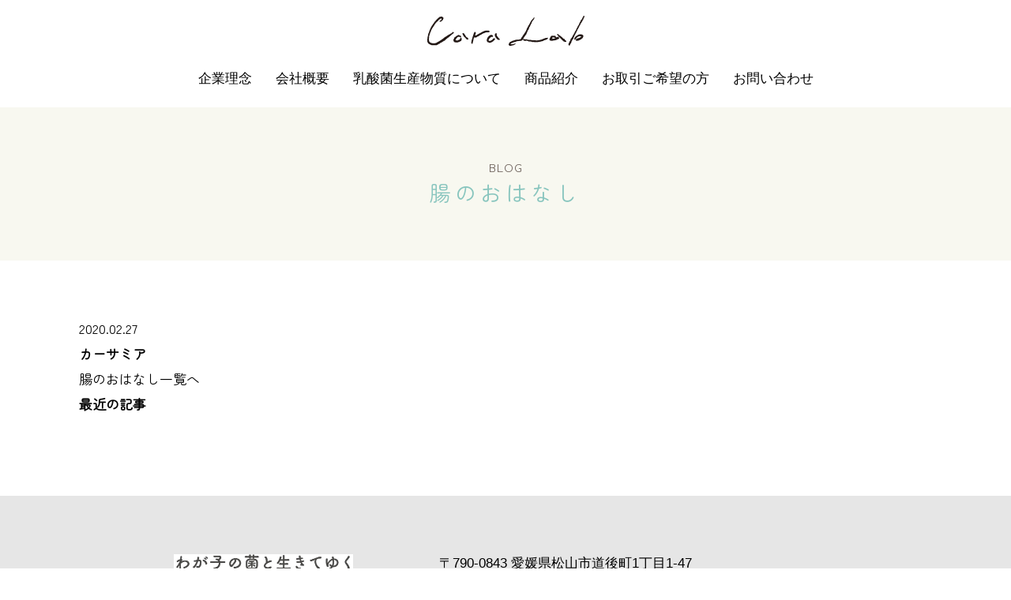

--- FILE ---
content_type: text/html; charset=UTF-8
request_url: https://caralab.jp/shop/%E3%82%AB%E3%83%BC%E3%82%B5%E3%83%9F%E3%82%A2/
body_size: 4571
content:
<!DOCTYPE html>
<html lang="ja">
<head prefix="og: http://ogp.me/ns# fb: http://ogp.me/ns/fb# article: http://ogp.me/ns/article#">

	<meta charset="utf-8">
	<meta http-equiv="X-UA-Compatible" content="IE=edge">
	<meta name="viewport" content="width=device-width,initial-scale=1.0,minimum-scale=1.0">
	<meta name="format-detection" content="telephone=no,email=no,address=no">
	

	<link href="https://caralab.jp/wp-content/themes/new-cara/assets/css/reset.css" rel="stylesheet">
	<link href="https://caralab.jp/wp-content/themes/new-cara/assets/css/style.css?v1" rel="stylesheet">
  <link href="https://caralab.jp/wp-content/themes/new-cara/assets/css/old-style.css" rel="stylesheet">

  <!-- font -->
  <link rel="preconnect" href="https://fonts.googleapis.com">
  <link rel="preconnect" href="https://fonts.gstatic.com" crossorigin>
  <link href="https://fonts.googleapis.com/css2?family=Zen+Maru+Gothic&display=swap" rel="stylesheet">

  <script src="https://code.jquery.com/jquery-3.7.1.js" integrity="sha256-eKhayi8LEQwp4NKxN+CfCh+3qOVUtJn3QNZ0TciWLP4=" crossorigin="anonymous"></script>
  <script type='text/javascript' src='https://caralab.jp/wp-content/themes/new-cara/assets/js/jquery.inview.js'></script>

	<!-- Google tag (gtag.js) -->
	<!-- <script async src="https://www.googletagmanager.com/gtag/js?id=G-E5DF294LKF"></script>
	<script>
	  window.dataLayer = window.dataLayer || [];
	  function gtag(){dataLayer.push(arguments);}
	  gtag('js', new Date());

	  gtag('config', 'G-E5DF294LKF');
	</script> -->


<meta name='robots' content='index, follow, max-image-preview:large, max-snippet:-1, max-video-preview:-1' />

	<!-- This site is optimized with the Yoast SEO plugin v26.5 - https://yoast.com/wordpress/plugins/seo/ -->
	<title>カーサミア - Cara lab -カーラ・ラボ株式会社-</title>
	<meta name="description" content="ペットの乳酸菌生産物質『Pet&#039;s Melt』の公式サイト。フードや飲み水にかけて腸内の健康を維持するスプレー。お口の中に塗ったり歯磨きして口内の健康を維持するジェル。お肌につけて皮膚の健康を維持するスキンローションなど、バイオジェニックスの働きでわが子の善玉菌を守ります。" />
	<link rel="canonical" href="https://caralab.jp/shop/カーサミア/" />
	<meta property="og:locale" content="ja_JP" />
	<meta property="og:type" content="article" />
	<meta property="og:title" content="カーサミア - Cara lab -カーラ・ラボ株式会社-" />
	<meta property="og:description" content="ペットの乳酸菌生産物質『Pet&#039;s Melt』の公式サイト。フードや飲み水にかけて腸内の健康を維持するスプレー。お口の中に塗ったり歯磨きして口内の健康を維持するジェル。お肌につけて皮膚の健康を維持するスキンローションなど、バイオジェニックスの働きでわが子の善玉菌を守ります。" />
	<meta property="og:url" content="https://caralab.jp/shop/カーサミア/" />
	<meta property="og:site_name" content="Cara lab -カーラ・ラボ株式会社-" />
	<meta name="twitter:card" content="summary_large_image" />
	<script type="application/ld+json" class="yoast-schema-graph">{"@context":"https://schema.org","@graph":[{"@type":"WebPage","@id":"https://caralab.jp/shop/%e3%82%ab%e3%83%bc%e3%82%b5%e3%83%9f%e3%82%a2/","url":"https://caralab.jp/shop/%e3%82%ab%e3%83%bc%e3%82%b5%e3%83%9f%e3%82%a2/","name":"カーサミア - Cara lab -カーラ・ラボ株式会社-","isPartOf":{"@id":"https://caralab.jp/#website"},"datePublished":"2020-02-27T02:47:02+00:00","description":"ペットの乳酸菌生産物質『Pet&#039;s Melt』の公式サイト。フードや飲み水にかけて腸内の健康を維持するスプレー。お口の中に塗ったり歯磨きして口内の健康を維持するジェル。お肌につけて皮膚の健康を維持するスキンローションなど、バイオジェニックスの働きでわが子の善玉菌を守ります。","breadcrumb":{"@id":"https://caralab.jp/shop/%e3%82%ab%e3%83%bc%e3%82%b5%e3%83%9f%e3%82%a2/#breadcrumb"},"inLanguage":"ja","potentialAction":[{"@type":"ReadAction","target":["https://caralab.jp/shop/%e3%82%ab%e3%83%bc%e3%82%b5%e3%83%9f%e3%82%a2/"]}]},{"@type":"BreadcrumbList","@id":"https://caralab.jp/shop/%e3%82%ab%e3%83%bc%e3%82%b5%e3%83%9f%e3%82%a2/#breadcrumb","itemListElement":[{"@type":"ListItem","position":1,"name":"ホーム","item":"https://caralab.jp/"},{"@type":"ListItem","position":2,"name":"カーサミア"}]},{"@type":"WebSite","@id":"https://caralab.jp/#website","url":"https://caralab.jp/","name":"Cara lab -カーラ・ラボ株式会社-","description":"","potentialAction":[{"@type":"SearchAction","target":{"@type":"EntryPoint","urlTemplate":"https://caralab.jp/?s={search_term_string}"},"query-input":{"@type":"PropertyValueSpecification","valueRequired":true,"valueName":"search_term_string"}}],"inLanguage":"ja"}]}</script>
	<!-- / Yoast SEO plugin. -->


<link rel="alternate" title="oEmbed (JSON)" type="application/json+oembed" href="https://caralab.jp/wp-json/oembed/1.0/embed?url=https%3A%2F%2Fcaralab.jp%2Fshop%2F%25e3%2582%25ab%25e3%2583%25bc%25e3%2582%25b5%25e3%2583%259f%25e3%2582%25a2%2F" />
<link rel="alternate" title="oEmbed (XML)" type="text/xml+oembed" href="https://caralab.jp/wp-json/oembed/1.0/embed?url=https%3A%2F%2Fcaralab.jp%2Fshop%2F%25e3%2582%25ab%25e3%2583%25bc%25e3%2582%25b5%25e3%2583%259f%25e3%2582%25a2%2F&#038;format=xml" />
<style id='wp-img-auto-sizes-contain-inline-css' type='text/css'>
img:is([sizes=auto i],[sizes^="auto," i]){contain-intrinsic-size:3000px 1500px}
/*# sourceURL=wp-img-auto-sizes-contain-inline-css */
</style>
<style id='wp-block-library-inline-css' type='text/css'>
:root{--wp-block-synced-color:#7a00df;--wp-block-synced-color--rgb:122,0,223;--wp-bound-block-color:var(--wp-block-synced-color);--wp-editor-canvas-background:#ddd;--wp-admin-theme-color:#007cba;--wp-admin-theme-color--rgb:0,124,186;--wp-admin-theme-color-darker-10:#006ba1;--wp-admin-theme-color-darker-10--rgb:0,107,160.5;--wp-admin-theme-color-darker-20:#005a87;--wp-admin-theme-color-darker-20--rgb:0,90,135;--wp-admin-border-width-focus:2px}@media (min-resolution:192dpi){:root{--wp-admin-border-width-focus:1.5px}}.wp-element-button{cursor:pointer}:root .has-very-light-gray-background-color{background-color:#eee}:root .has-very-dark-gray-background-color{background-color:#313131}:root .has-very-light-gray-color{color:#eee}:root .has-very-dark-gray-color{color:#313131}:root .has-vivid-green-cyan-to-vivid-cyan-blue-gradient-background{background:linear-gradient(135deg,#00d084,#0693e3)}:root .has-purple-crush-gradient-background{background:linear-gradient(135deg,#34e2e4,#4721fb 50%,#ab1dfe)}:root .has-hazy-dawn-gradient-background{background:linear-gradient(135deg,#faaca8,#dad0ec)}:root .has-subdued-olive-gradient-background{background:linear-gradient(135deg,#fafae1,#67a671)}:root .has-atomic-cream-gradient-background{background:linear-gradient(135deg,#fdd79a,#004a59)}:root .has-nightshade-gradient-background{background:linear-gradient(135deg,#330968,#31cdcf)}:root .has-midnight-gradient-background{background:linear-gradient(135deg,#020381,#2874fc)}:root{--wp--preset--font-size--normal:16px;--wp--preset--font-size--huge:42px}.has-regular-font-size{font-size:1em}.has-larger-font-size{font-size:2.625em}.has-normal-font-size{font-size:var(--wp--preset--font-size--normal)}.has-huge-font-size{font-size:var(--wp--preset--font-size--huge)}.has-text-align-center{text-align:center}.has-text-align-left{text-align:left}.has-text-align-right{text-align:right}.has-fit-text{white-space:nowrap!important}#end-resizable-editor-section{display:none}.aligncenter{clear:both}.items-justified-left{justify-content:flex-start}.items-justified-center{justify-content:center}.items-justified-right{justify-content:flex-end}.items-justified-space-between{justify-content:space-between}.screen-reader-text{border:0;clip-path:inset(50%);height:1px;margin:-1px;overflow:hidden;padding:0;position:absolute;width:1px;word-wrap:normal!important}.screen-reader-text:focus{background-color:#ddd;clip-path:none;color:#444;display:block;font-size:1em;height:auto;left:5px;line-height:normal;padding:15px 23px 14px;text-decoration:none;top:5px;width:auto;z-index:100000}html :where(.has-border-color){border-style:solid}html :where([style*=border-top-color]){border-top-style:solid}html :where([style*=border-right-color]){border-right-style:solid}html :where([style*=border-bottom-color]){border-bottom-style:solid}html :where([style*=border-left-color]){border-left-style:solid}html :where([style*=border-width]){border-style:solid}html :where([style*=border-top-width]){border-top-style:solid}html :where([style*=border-right-width]){border-right-style:solid}html :where([style*=border-bottom-width]){border-bottom-style:solid}html :where([style*=border-left-width]){border-left-style:solid}html :where(img[class*=wp-image-]){height:auto;max-width:100%}:where(figure){margin:0 0 1em}html :where(.is-position-sticky){--wp-admin--admin-bar--position-offset:var(--wp-admin--admin-bar--height,0px)}@media screen and (max-width:600px){html :where(.is-position-sticky){--wp-admin--admin-bar--position-offset:0px}}
/*wp_block_styles_on_demand_placeholder:696f4e9bc7350*/
/*# sourceURL=wp-block-library-inline-css */
</style>
<style id='classic-theme-styles-inline-css' type='text/css'>
/*! This file is auto-generated */
.wp-block-button__link{color:#fff;background-color:#32373c;border-radius:9999px;box-shadow:none;text-decoration:none;padding:calc(.667em + 2px) calc(1.333em + 2px);font-size:1.125em}.wp-block-file__button{background:#32373c;color:#fff;text-decoration:none}
/*# sourceURL=/wp-includes/css/classic-themes.min.css */
</style>
<link rel="https://api.w.org/" href="https://caralab.jp/wp-json/" /><link rel="alternate" title="JSON" type="application/json" href="https://caralab.jp/wp-json/wp/v2/shop/49" /></head>

<body class="wp-singular shop-template-default single single-shop postid-49 wp-theme-new-cara">

	<header>
    <h1><a href="https://caralab.jp/"><img src="https://caralab.jp/wp-content/themes/new-cara/assets/images/logo.svg" alt="Cara Lab"></a></h1>
    <div class="gmenu-wrap">
      <ul class="flex-box gmenu">
        <li><a href="https://caralab.jp/#philosophy">企業理念</a></li>
        <li><a href="https://caralab.jp/company">会社概要</a></li>
        <li><a href="https://caralab.jp/material">乳酸菌生産物質について</a></li>
        <li><a href="https://caralab.jp/products">商品紹介</a></li>
        <li><a href="https://caralab.jp/contact">お取引ご希望の方</a></li>
        <li><a href="https://caralab.jp/contact">お問い合わせ</a></li>
      </ul>
    </div>
  </header>

  <div class="hamburger">
    <div class="hamburger-col" id="hamburger">
      <span></span>
      <span></span>
    </div>
  </div>

  <div class="pagenav-wrap">
    <div class="pagenav-wrap__inner">
      <section class="pagenav-wrap__menu">
        <h1><img src="https://caralab.jp/wp-content/themes/new-cara/assets/images/logo.svg" alt="Cara Lab"></h1>
        <div class="gmenu">
          <ul>
            <li><a href="https://caralab.jp">企業理念</a></li>
		        <li><a href="https://caralab.jp/company">会社概要</a></li>
		        <li><a href="https://caralab.jp/material">乳酸菌生産物質について</a></li>
		        <li><a href="https://caralab.jp/products">商品紹介</a></li>
		        <li><a href="https://caralab.jp/contact">お取引ご希望の方</a></li>
		        <li><a href="https://caralab.jp/contact">お問い合わせ</a></li>
          </ul>
        </div>
      </section>
    </div>
  </div>
<section class="top-title">
    <div class="header-title">
        <h1><span>BLOG</span><br>腸のおはなし</h1>
    </div>
</section>


<section class="blog_detail contents_inner">
	    <dl>
        <dt>2020.02.27</dt>
        <dd><h1>カーサミア</h1></dd>
    </dl>
    <div class="text_area">
			</div>
		    </div>

    <a href="https://caralab.jp/category/blog" class="btn_list">腸のおはなし一覧へ</a>
</section>

<section class="latest">
    <div class="contents_inner">
        <h1>最近の記事</h1>
        <ul class="clearfix">
        	        </ul>
    </div>
</section>

    <footer>
    <div class="container">
      <div class="flex-box mv_base">
        <ul>
          <li><img src="https://caralab.jp/wp-content/themes/new-cara/assets/images/foot-logo01.jpg"></li>
          <li><img src="https://caralab.jp/wp-content/themes/new-cara/assets/images/foot-logo02.jpg"></li>
        </ul>
        <div class="foot-text">
          <p>〒790-0843 愛媛県松山市道後町1丁目1-47<br>
          TEL.089-904-5972</p>
          <p>販売代理店を募集しております。<br>
          原料提供OEMのお取り引きを承ります。</p>
        </div>
      </div>
      <a href="https://caralab.jp/contact" class="new-btn">お問い合わせ</a>
    </div>
  </footer>

<script src="https://unpkg.com/swiper@8/swiper-bundle.min.js"></script>
<script src="https://caralab.jp/wp-content/themes/new-cara/assets/js/common.js"></script>

<script type="speculationrules">
{"prefetch":[{"source":"document","where":{"and":[{"href_matches":"/*"},{"not":{"href_matches":["/wp-*.php","/wp-admin/*","/wp-content/uploads/*","/wp-content/*","/wp-content/plugins/*","/wp-content/themes/new-cara/*","/*\\?(.+)"]}},{"not":{"selector_matches":"a[rel~=\"nofollow\"]"}},{"not":{"selector_matches":".no-prefetch, .no-prefetch a"}}]},"eagerness":"conservative"}]}
</script>
<script type="text/javascript" src="https://www.google.com/recaptcha/api.js?render=6LfTStwUAAAAAIZd61LXDUvLtaW7S-318Pw02VQO&amp;ver=3.0" id="google-recaptcha-js"></script>
<script type="text/javascript" src="https://caralab.jp/wp-includes/js/dist/vendor/wp-polyfill.min.js?ver=3.15.0" id="wp-polyfill-js"></script>
<script type="text/javascript" id="wpcf7-recaptcha-js-before">
/* <![CDATA[ */
var wpcf7_recaptcha = {
    "sitekey": "6LfTStwUAAAAAIZd61LXDUvLtaW7S-318Pw02VQO",
    "actions": {
        "homepage": "homepage",
        "contactform": "contactform"
    }
};
//# sourceURL=wpcf7-recaptcha-js-before
/* ]]> */
</script>
<script type="text/javascript" src="https://caralab.jp/wp-content/plugins/contact-form-7/modules/recaptcha/index.js?ver=6.1.4" id="wpcf7-recaptcha-js"></script>
</body>
</html>

--- FILE ---
content_type: text/html; charset=utf-8
request_url: https://www.google.com/recaptcha/api2/anchor?ar=1&k=6LfTStwUAAAAAIZd61LXDUvLtaW7S-318Pw02VQO&co=aHR0cHM6Ly9jYXJhbGFiLmpwOjQ0Mw..&hl=en&v=PoyoqOPhxBO7pBk68S4YbpHZ&size=invisible&anchor-ms=20000&execute-ms=30000&cb=vrxd4tvqor29
body_size: 48526
content:
<!DOCTYPE HTML><html dir="ltr" lang="en"><head><meta http-equiv="Content-Type" content="text/html; charset=UTF-8">
<meta http-equiv="X-UA-Compatible" content="IE=edge">
<title>reCAPTCHA</title>
<style type="text/css">
/* cyrillic-ext */
@font-face {
  font-family: 'Roboto';
  font-style: normal;
  font-weight: 400;
  font-stretch: 100%;
  src: url(//fonts.gstatic.com/s/roboto/v48/KFO7CnqEu92Fr1ME7kSn66aGLdTylUAMa3GUBHMdazTgWw.woff2) format('woff2');
  unicode-range: U+0460-052F, U+1C80-1C8A, U+20B4, U+2DE0-2DFF, U+A640-A69F, U+FE2E-FE2F;
}
/* cyrillic */
@font-face {
  font-family: 'Roboto';
  font-style: normal;
  font-weight: 400;
  font-stretch: 100%;
  src: url(//fonts.gstatic.com/s/roboto/v48/KFO7CnqEu92Fr1ME7kSn66aGLdTylUAMa3iUBHMdazTgWw.woff2) format('woff2');
  unicode-range: U+0301, U+0400-045F, U+0490-0491, U+04B0-04B1, U+2116;
}
/* greek-ext */
@font-face {
  font-family: 'Roboto';
  font-style: normal;
  font-weight: 400;
  font-stretch: 100%;
  src: url(//fonts.gstatic.com/s/roboto/v48/KFO7CnqEu92Fr1ME7kSn66aGLdTylUAMa3CUBHMdazTgWw.woff2) format('woff2');
  unicode-range: U+1F00-1FFF;
}
/* greek */
@font-face {
  font-family: 'Roboto';
  font-style: normal;
  font-weight: 400;
  font-stretch: 100%;
  src: url(//fonts.gstatic.com/s/roboto/v48/KFO7CnqEu92Fr1ME7kSn66aGLdTylUAMa3-UBHMdazTgWw.woff2) format('woff2');
  unicode-range: U+0370-0377, U+037A-037F, U+0384-038A, U+038C, U+038E-03A1, U+03A3-03FF;
}
/* math */
@font-face {
  font-family: 'Roboto';
  font-style: normal;
  font-weight: 400;
  font-stretch: 100%;
  src: url(//fonts.gstatic.com/s/roboto/v48/KFO7CnqEu92Fr1ME7kSn66aGLdTylUAMawCUBHMdazTgWw.woff2) format('woff2');
  unicode-range: U+0302-0303, U+0305, U+0307-0308, U+0310, U+0312, U+0315, U+031A, U+0326-0327, U+032C, U+032F-0330, U+0332-0333, U+0338, U+033A, U+0346, U+034D, U+0391-03A1, U+03A3-03A9, U+03B1-03C9, U+03D1, U+03D5-03D6, U+03F0-03F1, U+03F4-03F5, U+2016-2017, U+2034-2038, U+203C, U+2040, U+2043, U+2047, U+2050, U+2057, U+205F, U+2070-2071, U+2074-208E, U+2090-209C, U+20D0-20DC, U+20E1, U+20E5-20EF, U+2100-2112, U+2114-2115, U+2117-2121, U+2123-214F, U+2190, U+2192, U+2194-21AE, U+21B0-21E5, U+21F1-21F2, U+21F4-2211, U+2213-2214, U+2216-22FF, U+2308-230B, U+2310, U+2319, U+231C-2321, U+2336-237A, U+237C, U+2395, U+239B-23B7, U+23D0, U+23DC-23E1, U+2474-2475, U+25AF, U+25B3, U+25B7, U+25BD, U+25C1, U+25CA, U+25CC, U+25FB, U+266D-266F, U+27C0-27FF, U+2900-2AFF, U+2B0E-2B11, U+2B30-2B4C, U+2BFE, U+3030, U+FF5B, U+FF5D, U+1D400-1D7FF, U+1EE00-1EEFF;
}
/* symbols */
@font-face {
  font-family: 'Roboto';
  font-style: normal;
  font-weight: 400;
  font-stretch: 100%;
  src: url(//fonts.gstatic.com/s/roboto/v48/KFO7CnqEu92Fr1ME7kSn66aGLdTylUAMaxKUBHMdazTgWw.woff2) format('woff2');
  unicode-range: U+0001-000C, U+000E-001F, U+007F-009F, U+20DD-20E0, U+20E2-20E4, U+2150-218F, U+2190, U+2192, U+2194-2199, U+21AF, U+21E6-21F0, U+21F3, U+2218-2219, U+2299, U+22C4-22C6, U+2300-243F, U+2440-244A, U+2460-24FF, U+25A0-27BF, U+2800-28FF, U+2921-2922, U+2981, U+29BF, U+29EB, U+2B00-2BFF, U+4DC0-4DFF, U+FFF9-FFFB, U+10140-1018E, U+10190-1019C, U+101A0, U+101D0-101FD, U+102E0-102FB, U+10E60-10E7E, U+1D2C0-1D2D3, U+1D2E0-1D37F, U+1F000-1F0FF, U+1F100-1F1AD, U+1F1E6-1F1FF, U+1F30D-1F30F, U+1F315, U+1F31C, U+1F31E, U+1F320-1F32C, U+1F336, U+1F378, U+1F37D, U+1F382, U+1F393-1F39F, U+1F3A7-1F3A8, U+1F3AC-1F3AF, U+1F3C2, U+1F3C4-1F3C6, U+1F3CA-1F3CE, U+1F3D4-1F3E0, U+1F3ED, U+1F3F1-1F3F3, U+1F3F5-1F3F7, U+1F408, U+1F415, U+1F41F, U+1F426, U+1F43F, U+1F441-1F442, U+1F444, U+1F446-1F449, U+1F44C-1F44E, U+1F453, U+1F46A, U+1F47D, U+1F4A3, U+1F4B0, U+1F4B3, U+1F4B9, U+1F4BB, U+1F4BF, U+1F4C8-1F4CB, U+1F4D6, U+1F4DA, U+1F4DF, U+1F4E3-1F4E6, U+1F4EA-1F4ED, U+1F4F7, U+1F4F9-1F4FB, U+1F4FD-1F4FE, U+1F503, U+1F507-1F50B, U+1F50D, U+1F512-1F513, U+1F53E-1F54A, U+1F54F-1F5FA, U+1F610, U+1F650-1F67F, U+1F687, U+1F68D, U+1F691, U+1F694, U+1F698, U+1F6AD, U+1F6B2, U+1F6B9-1F6BA, U+1F6BC, U+1F6C6-1F6CF, U+1F6D3-1F6D7, U+1F6E0-1F6EA, U+1F6F0-1F6F3, U+1F6F7-1F6FC, U+1F700-1F7FF, U+1F800-1F80B, U+1F810-1F847, U+1F850-1F859, U+1F860-1F887, U+1F890-1F8AD, U+1F8B0-1F8BB, U+1F8C0-1F8C1, U+1F900-1F90B, U+1F93B, U+1F946, U+1F984, U+1F996, U+1F9E9, U+1FA00-1FA6F, U+1FA70-1FA7C, U+1FA80-1FA89, U+1FA8F-1FAC6, U+1FACE-1FADC, U+1FADF-1FAE9, U+1FAF0-1FAF8, U+1FB00-1FBFF;
}
/* vietnamese */
@font-face {
  font-family: 'Roboto';
  font-style: normal;
  font-weight: 400;
  font-stretch: 100%;
  src: url(//fonts.gstatic.com/s/roboto/v48/KFO7CnqEu92Fr1ME7kSn66aGLdTylUAMa3OUBHMdazTgWw.woff2) format('woff2');
  unicode-range: U+0102-0103, U+0110-0111, U+0128-0129, U+0168-0169, U+01A0-01A1, U+01AF-01B0, U+0300-0301, U+0303-0304, U+0308-0309, U+0323, U+0329, U+1EA0-1EF9, U+20AB;
}
/* latin-ext */
@font-face {
  font-family: 'Roboto';
  font-style: normal;
  font-weight: 400;
  font-stretch: 100%;
  src: url(//fonts.gstatic.com/s/roboto/v48/KFO7CnqEu92Fr1ME7kSn66aGLdTylUAMa3KUBHMdazTgWw.woff2) format('woff2');
  unicode-range: U+0100-02BA, U+02BD-02C5, U+02C7-02CC, U+02CE-02D7, U+02DD-02FF, U+0304, U+0308, U+0329, U+1D00-1DBF, U+1E00-1E9F, U+1EF2-1EFF, U+2020, U+20A0-20AB, U+20AD-20C0, U+2113, U+2C60-2C7F, U+A720-A7FF;
}
/* latin */
@font-face {
  font-family: 'Roboto';
  font-style: normal;
  font-weight: 400;
  font-stretch: 100%;
  src: url(//fonts.gstatic.com/s/roboto/v48/KFO7CnqEu92Fr1ME7kSn66aGLdTylUAMa3yUBHMdazQ.woff2) format('woff2');
  unicode-range: U+0000-00FF, U+0131, U+0152-0153, U+02BB-02BC, U+02C6, U+02DA, U+02DC, U+0304, U+0308, U+0329, U+2000-206F, U+20AC, U+2122, U+2191, U+2193, U+2212, U+2215, U+FEFF, U+FFFD;
}
/* cyrillic-ext */
@font-face {
  font-family: 'Roboto';
  font-style: normal;
  font-weight: 500;
  font-stretch: 100%;
  src: url(//fonts.gstatic.com/s/roboto/v48/KFO7CnqEu92Fr1ME7kSn66aGLdTylUAMa3GUBHMdazTgWw.woff2) format('woff2');
  unicode-range: U+0460-052F, U+1C80-1C8A, U+20B4, U+2DE0-2DFF, U+A640-A69F, U+FE2E-FE2F;
}
/* cyrillic */
@font-face {
  font-family: 'Roboto';
  font-style: normal;
  font-weight: 500;
  font-stretch: 100%;
  src: url(//fonts.gstatic.com/s/roboto/v48/KFO7CnqEu92Fr1ME7kSn66aGLdTylUAMa3iUBHMdazTgWw.woff2) format('woff2');
  unicode-range: U+0301, U+0400-045F, U+0490-0491, U+04B0-04B1, U+2116;
}
/* greek-ext */
@font-face {
  font-family: 'Roboto';
  font-style: normal;
  font-weight: 500;
  font-stretch: 100%;
  src: url(//fonts.gstatic.com/s/roboto/v48/KFO7CnqEu92Fr1ME7kSn66aGLdTylUAMa3CUBHMdazTgWw.woff2) format('woff2');
  unicode-range: U+1F00-1FFF;
}
/* greek */
@font-face {
  font-family: 'Roboto';
  font-style: normal;
  font-weight: 500;
  font-stretch: 100%;
  src: url(//fonts.gstatic.com/s/roboto/v48/KFO7CnqEu92Fr1ME7kSn66aGLdTylUAMa3-UBHMdazTgWw.woff2) format('woff2');
  unicode-range: U+0370-0377, U+037A-037F, U+0384-038A, U+038C, U+038E-03A1, U+03A3-03FF;
}
/* math */
@font-face {
  font-family: 'Roboto';
  font-style: normal;
  font-weight: 500;
  font-stretch: 100%;
  src: url(//fonts.gstatic.com/s/roboto/v48/KFO7CnqEu92Fr1ME7kSn66aGLdTylUAMawCUBHMdazTgWw.woff2) format('woff2');
  unicode-range: U+0302-0303, U+0305, U+0307-0308, U+0310, U+0312, U+0315, U+031A, U+0326-0327, U+032C, U+032F-0330, U+0332-0333, U+0338, U+033A, U+0346, U+034D, U+0391-03A1, U+03A3-03A9, U+03B1-03C9, U+03D1, U+03D5-03D6, U+03F0-03F1, U+03F4-03F5, U+2016-2017, U+2034-2038, U+203C, U+2040, U+2043, U+2047, U+2050, U+2057, U+205F, U+2070-2071, U+2074-208E, U+2090-209C, U+20D0-20DC, U+20E1, U+20E5-20EF, U+2100-2112, U+2114-2115, U+2117-2121, U+2123-214F, U+2190, U+2192, U+2194-21AE, U+21B0-21E5, U+21F1-21F2, U+21F4-2211, U+2213-2214, U+2216-22FF, U+2308-230B, U+2310, U+2319, U+231C-2321, U+2336-237A, U+237C, U+2395, U+239B-23B7, U+23D0, U+23DC-23E1, U+2474-2475, U+25AF, U+25B3, U+25B7, U+25BD, U+25C1, U+25CA, U+25CC, U+25FB, U+266D-266F, U+27C0-27FF, U+2900-2AFF, U+2B0E-2B11, U+2B30-2B4C, U+2BFE, U+3030, U+FF5B, U+FF5D, U+1D400-1D7FF, U+1EE00-1EEFF;
}
/* symbols */
@font-face {
  font-family: 'Roboto';
  font-style: normal;
  font-weight: 500;
  font-stretch: 100%;
  src: url(//fonts.gstatic.com/s/roboto/v48/KFO7CnqEu92Fr1ME7kSn66aGLdTylUAMaxKUBHMdazTgWw.woff2) format('woff2');
  unicode-range: U+0001-000C, U+000E-001F, U+007F-009F, U+20DD-20E0, U+20E2-20E4, U+2150-218F, U+2190, U+2192, U+2194-2199, U+21AF, U+21E6-21F0, U+21F3, U+2218-2219, U+2299, U+22C4-22C6, U+2300-243F, U+2440-244A, U+2460-24FF, U+25A0-27BF, U+2800-28FF, U+2921-2922, U+2981, U+29BF, U+29EB, U+2B00-2BFF, U+4DC0-4DFF, U+FFF9-FFFB, U+10140-1018E, U+10190-1019C, U+101A0, U+101D0-101FD, U+102E0-102FB, U+10E60-10E7E, U+1D2C0-1D2D3, U+1D2E0-1D37F, U+1F000-1F0FF, U+1F100-1F1AD, U+1F1E6-1F1FF, U+1F30D-1F30F, U+1F315, U+1F31C, U+1F31E, U+1F320-1F32C, U+1F336, U+1F378, U+1F37D, U+1F382, U+1F393-1F39F, U+1F3A7-1F3A8, U+1F3AC-1F3AF, U+1F3C2, U+1F3C4-1F3C6, U+1F3CA-1F3CE, U+1F3D4-1F3E0, U+1F3ED, U+1F3F1-1F3F3, U+1F3F5-1F3F7, U+1F408, U+1F415, U+1F41F, U+1F426, U+1F43F, U+1F441-1F442, U+1F444, U+1F446-1F449, U+1F44C-1F44E, U+1F453, U+1F46A, U+1F47D, U+1F4A3, U+1F4B0, U+1F4B3, U+1F4B9, U+1F4BB, U+1F4BF, U+1F4C8-1F4CB, U+1F4D6, U+1F4DA, U+1F4DF, U+1F4E3-1F4E6, U+1F4EA-1F4ED, U+1F4F7, U+1F4F9-1F4FB, U+1F4FD-1F4FE, U+1F503, U+1F507-1F50B, U+1F50D, U+1F512-1F513, U+1F53E-1F54A, U+1F54F-1F5FA, U+1F610, U+1F650-1F67F, U+1F687, U+1F68D, U+1F691, U+1F694, U+1F698, U+1F6AD, U+1F6B2, U+1F6B9-1F6BA, U+1F6BC, U+1F6C6-1F6CF, U+1F6D3-1F6D7, U+1F6E0-1F6EA, U+1F6F0-1F6F3, U+1F6F7-1F6FC, U+1F700-1F7FF, U+1F800-1F80B, U+1F810-1F847, U+1F850-1F859, U+1F860-1F887, U+1F890-1F8AD, U+1F8B0-1F8BB, U+1F8C0-1F8C1, U+1F900-1F90B, U+1F93B, U+1F946, U+1F984, U+1F996, U+1F9E9, U+1FA00-1FA6F, U+1FA70-1FA7C, U+1FA80-1FA89, U+1FA8F-1FAC6, U+1FACE-1FADC, U+1FADF-1FAE9, U+1FAF0-1FAF8, U+1FB00-1FBFF;
}
/* vietnamese */
@font-face {
  font-family: 'Roboto';
  font-style: normal;
  font-weight: 500;
  font-stretch: 100%;
  src: url(//fonts.gstatic.com/s/roboto/v48/KFO7CnqEu92Fr1ME7kSn66aGLdTylUAMa3OUBHMdazTgWw.woff2) format('woff2');
  unicode-range: U+0102-0103, U+0110-0111, U+0128-0129, U+0168-0169, U+01A0-01A1, U+01AF-01B0, U+0300-0301, U+0303-0304, U+0308-0309, U+0323, U+0329, U+1EA0-1EF9, U+20AB;
}
/* latin-ext */
@font-face {
  font-family: 'Roboto';
  font-style: normal;
  font-weight: 500;
  font-stretch: 100%;
  src: url(//fonts.gstatic.com/s/roboto/v48/KFO7CnqEu92Fr1ME7kSn66aGLdTylUAMa3KUBHMdazTgWw.woff2) format('woff2');
  unicode-range: U+0100-02BA, U+02BD-02C5, U+02C7-02CC, U+02CE-02D7, U+02DD-02FF, U+0304, U+0308, U+0329, U+1D00-1DBF, U+1E00-1E9F, U+1EF2-1EFF, U+2020, U+20A0-20AB, U+20AD-20C0, U+2113, U+2C60-2C7F, U+A720-A7FF;
}
/* latin */
@font-face {
  font-family: 'Roboto';
  font-style: normal;
  font-weight: 500;
  font-stretch: 100%;
  src: url(//fonts.gstatic.com/s/roboto/v48/KFO7CnqEu92Fr1ME7kSn66aGLdTylUAMa3yUBHMdazQ.woff2) format('woff2');
  unicode-range: U+0000-00FF, U+0131, U+0152-0153, U+02BB-02BC, U+02C6, U+02DA, U+02DC, U+0304, U+0308, U+0329, U+2000-206F, U+20AC, U+2122, U+2191, U+2193, U+2212, U+2215, U+FEFF, U+FFFD;
}
/* cyrillic-ext */
@font-face {
  font-family: 'Roboto';
  font-style: normal;
  font-weight: 900;
  font-stretch: 100%;
  src: url(//fonts.gstatic.com/s/roboto/v48/KFO7CnqEu92Fr1ME7kSn66aGLdTylUAMa3GUBHMdazTgWw.woff2) format('woff2');
  unicode-range: U+0460-052F, U+1C80-1C8A, U+20B4, U+2DE0-2DFF, U+A640-A69F, U+FE2E-FE2F;
}
/* cyrillic */
@font-face {
  font-family: 'Roboto';
  font-style: normal;
  font-weight: 900;
  font-stretch: 100%;
  src: url(//fonts.gstatic.com/s/roboto/v48/KFO7CnqEu92Fr1ME7kSn66aGLdTylUAMa3iUBHMdazTgWw.woff2) format('woff2');
  unicode-range: U+0301, U+0400-045F, U+0490-0491, U+04B0-04B1, U+2116;
}
/* greek-ext */
@font-face {
  font-family: 'Roboto';
  font-style: normal;
  font-weight: 900;
  font-stretch: 100%;
  src: url(//fonts.gstatic.com/s/roboto/v48/KFO7CnqEu92Fr1ME7kSn66aGLdTylUAMa3CUBHMdazTgWw.woff2) format('woff2');
  unicode-range: U+1F00-1FFF;
}
/* greek */
@font-face {
  font-family: 'Roboto';
  font-style: normal;
  font-weight: 900;
  font-stretch: 100%;
  src: url(//fonts.gstatic.com/s/roboto/v48/KFO7CnqEu92Fr1ME7kSn66aGLdTylUAMa3-UBHMdazTgWw.woff2) format('woff2');
  unicode-range: U+0370-0377, U+037A-037F, U+0384-038A, U+038C, U+038E-03A1, U+03A3-03FF;
}
/* math */
@font-face {
  font-family: 'Roboto';
  font-style: normal;
  font-weight: 900;
  font-stretch: 100%;
  src: url(//fonts.gstatic.com/s/roboto/v48/KFO7CnqEu92Fr1ME7kSn66aGLdTylUAMawCUBHMdazTgWw.woff2) format('woff2');
  unicode-range: U+0302-0303, U+0305, U+0307-0308, U+0310, U+0312, U+0315, U+031A, U+0326-0327, U+032C, U+032F-0330, U+0332-0333, U+0338, U+033A, U+0346, U+034D, U+0391-03A1, U+03A3-03A9, U+03B1-03C9, U+03D1, U+03D5-03D6, U+03F0-03F1, U+03F4-03F5, U+2016-2017, U+2034-2038, U+203C, U+2040, U+2043, U+2047, U+2050, U+2057, U+205F, U+2070-2071, U+2074-208E, U+2090-209C, U+20D0-20DC, U+20E1, U+20E5-20EF, U+2100-2112, U+2114-2115, U+2117-2121, U+2123-214F, U+2190, U+2192, U+2194-21AE, U+21B0-21E5, U+21F1-21F2, U+21F4-2211, U+2213-2214, U+2216-22FF, U+2308-230B, U+2310, U+2319, U+231C-2321, U+2336-237A, U+237C, U+2395, U+239B-23B7, U+23D0, U+23DC-23E1, U+2474-2475, U+25AF, U+25B3, U+25B7, U+25BD, U+25C1, U+25CA, U+25CC, U+25FB, U+266D-266F, U+27C0-27FF, U+2900-2AFF, U+2B0E-2B11, U+2B30-2B4C, U+2BFE, U+3030, U+FF5B, U+FF5D, U+1D400-1D7FF, U+1EE00-1EEFF;
}
/* symbols */
@font-face {
  font-family: 'Roboto';
  font-style: normal;
  font-weight: 900;
  font-stretch: 100%;
  src: url(//fonts.gstatic.com/s/roboto/v48/KFO7CnqEu92Fr1ME7kSn66aGLdTylUAMaxKUBHMdazTgWw.woff2) format('woff2');
  unicode-range: U+0001-000C, U+000E-001F, U+007F-009F, U+20DD-20E0, U+20E2-20E4, U+2150-218F, U+2190, U+2192, U+2194-2199, U+21AF, U+21E6-21F0, U+21F3, U+2218-2219, U+2299, U+22C4-22C6, U+2300-243F, U+2440-244A, U+2460-24FF, U+25A0-27BF, U+2800-28FF, U+2921-2922, U+2981, U+29BF, U+29EB, U+2B00-2BFF, U+4DC0-4DFF, U+FFF9-FFFB, U+10140-1018E, U+10190-1019C, U+101A0, U+101D0-101FD, U+102E0-102FB, U+10E60-10E7E, U+1D2C0-1D2D3, U+1D2E0-1D37F, U+1F000-1F0FF, U+1F100-1F1AD, U+1F1E6-1F1FF, U+1F30D-1F30F, U+1F315, U+1F31C, U+1F31E, U+1F320-1F32C, U+1F336, U+1F378, U+1F37D, U+1F382, U+1F393-1F39F, U+1F3A7-1F3A8, U+1F3AC-1F3AF, U+1F3C2, U+1F3C4-1F3C6, U+1F3CA-1F3CE, U+1F3D4-1F3E0, U+1F3ED, U+1F3F1-1F3F3, U+1F3F5-1F3F7, U+1F408, U+1F415, U+1F41F, U+1F426, U+1F43F, U+1F441-1F442, U+1F444, U+1F446-1F449, U+1F44C-1F44E, U+1F453, U+1F46A, U+1F47D, U+1F4A3, U+1F4B0, U+1F4B3, U+1F4B9, U+1F4BB, U+1F4BF, U+1F4C8-1F4CB, U+1F4D6, U+1F4DA, U+1F4DF, U+1F4E3-1F4E6, U+1F4EA-1F4ED, U+1F4F7, U+1F4F9-1F4FB, U+1F4FD-1F4FE, U+1F503, U+1F507-1F50B, U+1F50D, U+1F512-1F513, U+1F53E-1F54A, U+1F54F-1F5FA, U+1F610, U+1F650-1F67F, U+1F687, U+1F68D, U+1F691, U+1F694, U+1F698, U+1F6AD, U+1F6B2, U+1F6B9-1F6BA, U+1F6BC, U+1F6C6-1F6CF, U+1F6D3-1F6D7, U+1F6E0-1F6EA, U+1F6F0-1F6F3, U+1F6F7-1F6FC, U+1F700-1F7FF, U+1F800-1F80B, U+1F810-1F847, U+1F850-1F859, U+1F860-1F887, U+1F890-1F8AD, U+1F8B0-1F8BB, U+1F8C0-1F8C1, U+1F900-1F90B, U+1F93B, U+1F946, U+1F984, U+1F996, U+1F9E9, U+1FA00-1FA6F, U+1FA70-1FA7C, U+1FA80-1FA89, U+1FA8F-1FAC6, U+1FACE-1FADC, U+1FADF-1FAE9, U+1FAF0-1FAF8, U+1FB00-1FBFF;
}
/* vietnamese */
@font-face {
  font-family: 'Roboto';
  font-style: normal;
  font-weight: 900;
  font-stretch: 100%;
  src: url(//fonts.gstatic.com/s/roboto/v48/KFO7CnqEu92Fr1ME7kSn66aGLdTylUAMa3OUBHMdazTgWw.woff2) format('woff2');
  unicode-range: U+0102-0103, U+0110-0111, U+0128-0129, U+0168-0169, U+01A0-01A1, U+01AF-01B0, U+0300-0301, U+0303-0304, U+0308-0309, U+0323, U+0329, U+1EA0-1EF9, U+20AB;
}
/* latin-ext */
@font-face {
  font-family: 'Roboto';
  font-style: normal;
  font-weight: 900;
  font-stretch: 100%;
  src: url(//fonts.gstatic.com/s/roboto/v48/KFO7CnqEu92Fr1ME7kSn66aGLdTylUAMa3KUBHMdazTgWw.woff2) format('woff2');
  unicode-range: U+0100-02BA, U+02BD-02C5, U+02C7-02CC, U+02CE-02D7, U+02DD-02FF, U+0304, U+0308, U+0329, U+1D00-1DBF, U+1E00-1E9F, U+1EF2-1EFF, U+2020, U+20A0-20AB, U+20AD-20C0, U+2113, U+2C60-2C7F, U+A720-A7FF;
}
/* latin */
@font-face {
  font-family: 'Roboto';
  font-style: normal;
  font-weight: 900;
  font-stretch: 100%;
  src: url(//fonts.gstatic.com/s/roboto/v48/KFO7CnqEu92Fr1ME7kSn66aGLdTylUAMa3yUBHMdazQ.woff2) format('woff2');
  unicode-range: U+0000-00FF, U+0131, U+0152-0153, U+02BB-02BC, U+02C6, U+02DA, U+02DC, U+0304, U+0308, U+0329, U+2000-206F, U+20AC, U+2122, U+2191, U+2193, U+2212, U+2215, U+FEFF, U+FFFD;
}

</style>
<link rel="stylesheet" type="text/css" href="https://www.gstatic.com/recaptcha/releases/PoyoqOPhxBO7pBk68S4YbpHZ/styles__ltr.css">
<script nonce="3C71_CZm6T_LOvd4ZdsL-w" type="text/javascript">window['__recaptcha_api'] = 'https://www.google.com/recaptcha/api2/';</script>
<script type="text/javascript" src="https://www.gstatic.com/recaptcha/releases/PoyoqOPhxBO7pBk68S4YbpHZ/recaptcha__en.js" nonce="3C71_CZm6T_LOvd4ZdsL-w">
      
    </script></head>
<body><div id="rc-anchor-alert" class="rc-anchor-alert"></div>
<input type="hidden" id="recaptcha-token" value="[base64]">
<script type="text/javascript" nonce="3C71_CZm6T_LOvd4ZdsL-w">
      recaptcha.anchor.Main.init("[\x22ainput\x22,[\x22bgdata\x22,\x22\x22,\[base64]/[base64]/[base64]/[base64]/cjw8ejpyPj4+eil9Y2F0Y2gobCl7dGhyb3cgbDt9fSxIPWZ1bmN0aW9uKHcsdCx6KXtpZih3PT0xOTR8fHc9PTIwOCl0LnZbd10/dC52W3ddLmNvbmNhdCh6KTp0LnZbd109b2Yoeix0KTtlbHNle2lmKHQuYkImJnchPTMxNylyZXR1cm47dz09NjZ8fHc9PTEyMnx8dz09NDcwfHx3PT00NHx8dz09NDE2fHx3PT0zOTd8fHc9PTQyMXx8dz09Njh8fHc9PTcwfHx3PT0xODQ/[base64]/[base64]/[base64]/bmV3IGRbVl0oSlswXSk6cD09Mj9uZXcgZFtWXShKWzBdLEpbMV0pOnA9PTM/bmV3IGRbVl0oSlswXSxKWzFdLEpbMl0pOnA9PTQ/[base64]/[base64]/[base64]/[base64]\x22,\[base64]\\u003d\x22,\x22HyrCmWlqeMK0fMOvPijCvMOFw4FTD0zDilomSsKzw7HDisKRJcO4N8OHI8Kuw6XCgk/DoBzDjMKUaMKpwrd4woPDkShmbUDDqRXCoF5zVEttwqfDvkLCrMOABSfCkMKBcMKFXMKFRXvChcKdwqrDqcKmBxbClGzDkUUKw43ChsKdw4LClMKywohsTTvCvcKiwrhQJ8OSw6/DhR3DvsOowr7Dn1Z+a8OWwpEzMsKcwpDCvlldCF/DjUggw7fDocKXw4wPZDLCigFaw4PCo304HF7Dtl1pU8OiwpllEcOWSjptw5vChcKCw6PDjcOrw7nDvXzDs8OPwqjCnGnDu8Ohw6PCusKRw7FWMgPDmMKAw5/[base64]/DulA2w7hzZ3wew55lwp0Fw4QjHsKKdTHDqsOlRAHDt0fCqArDmcK6VCgIw5PChMOAZzrDgcKMZsKTwqIYf8OZw705Tm9jVwUCwpHCt8OLV8K5w6bDqsOsYcOJw59gM8OXN2bCvW/Dl3vCnMKewq/CrBQUwq19CcKSFMKOCMKWL8OHQzvDvMOtwpY0FRDDswlTw7PCkCRew7dbaEJkw64jw5dsw67CkMKmWMK0WBIzw6o1McK0wp7ClsObe3jCukUQw6Yzw7rDr8OfEE/DtcO8fmTDvsK2wrLCpcOjw6DCvcKOaMOUJmbDq8KNAcKZwrQmSD3DvcOwwpscUsKpwonDozIXSsOcesKgwrHCnMKvDy/CncKkAsKqw5LDkBTCkCbDocOOHQsIwrvDuMOeTD0bw7hRwrEpKcOUwrJGFMKfwoPDowTCvRAzF8K+w7/Coy1zw7/Crh5Pw5NFw6IIw7YtDnbDjxXCp1TDhcOHbcOnD8Kyw47ClcKxwrEOwqPDscK2HMOHw5hRw6pCUTseIgQ0wpLCg8KcDD/[base64]/[base64]/DmmPCg2wdOsO+O2LDt8K5wps8wrjCmcKowo/CgSIqw6o7wozCiWrDiz9lCCJ8LsOQw7/DkMOLMcK5UsOAYsOoQAlyeT5NL8K9wpVbXwDDtMKRwrbCgEsOw4HCl3pbAcKzQQLDucK+w4fDrcOmSiVJOcK2X0PCqwNow4rCtcKcKMKIw4zDnDTDpVbDvl/DpDbCg8Ktw5bDk8KYw64VwqvDsknDp8KWACZAwqYiw5LDksOCwpvCq8OkwpV4wpvDuMKLOEzCtTHDkXJTVcOsasOsLVQpGCDDrXMBw6E9woDDv2Idwow1w5I6AD/[base64]/Du0fDsMKRZRTDmUBnHsOYwoHDsnDCpsKDw7QyBxXCgMORw5nDgBoTwqXDrULDtMO1w6LCmwrDlBDDtsKcw5RvI8OEG8Ozw44wRkrCoXR1csOuwpsFwp/DpUPCiGvDgcOZwrXDhWrCgsKBw7rDhcKkYVphJsKtwprCkcOqYl3DtFzCkcKsc3vCnsKUUsOJwpnDoFHDgsOcw5bCkTR4w7wHw7PCpsO2wpPCgE9tUh/DunrDgcKCCsKEGgtrByYfWsKJwqR5wpHCjHkiw6lbwrZcGnJXw4I3Iz3ClErDiz5IwpNtw5LCjcKJXcKNISoUwpzCs8OiIC5Rwo43w55tVzTDlcObw7MpbcOSwq/[base64]/DjMOHCMKXw6NZQ3bCgQg8RsOlw5vChsK9w5nCgcK1wprDv8OdBhzCmMKNW8KBwoTCojB6JcO1w6/CtsKjwqjCnETClsOlFDAOZsOCHsKnUT11U8OjOFzCtMKkExFHw6YCI2p5woHDmMOXw4PDr8ObXjFbwowFwp0Vw6HDtwAEwrUGwrzChMOVfcKpw5HCr0PCmcK2DDgJZsOUw5LCiWI4XiHDnkzDtCVLw4rDrMKffE3DoxkqLsOVwqPDsm/DhsOSwoJawq50KAAAPGROw7jCqsKlwpIYMkzDryPDkMOGwqjDswXDrsOeDwvDo8KXZsKnZcK3wo7CpyvDpMKuw4LCsFvDlsOQw5zDvsOaw7VSw5UqZcOxUnHCgMKfwofCuWzCpcO0w77DvTsUNcOgw7bDsVfCp2XCucK1A1DDvxTCu8O/[base64]/DjhAqTMKIYn/[base64]/[base64]/[base64]/CqsOnDsOJU8KNw4XClDhcXMOsJ2zDk8KaZMOWwpdwwqtEwqNZBMKnwokMbMODX2hCw6xcwqbDpmDCnhwoDT3DiFXDkBZRwqw/wpzCknQ2w4DDgcKqwol6FELDjk7DtcKqA0DDiMOJwoY4HcOqwqTDiBstw5MPw6TClcO1w5Fdw45bKQrDiRhxw54gwrfDlMOEN2zCh3JGK0nCvMONwoYtw6bCvxXDtMO1wqLCgcKOenkXwp8fw48ONcK9Q8Kaw5PDvcOBwrPCksKLw6BCaR/CskNtAlZow59YDcKdw4B1wqB6wobDsMO3WsOJHG/Cm3rDnnHCj8O3ZmJKw57CssOQT23DlmI0wqzCm8KPw7jDk3cewo47B3fCiMOnwph9w7tywpkbw7LCgi/[base64]/Cr8OMw7TDqcKgF8Kww703AcKiI0gDSF/[base64]/PS7DucOgwprDlcOrw5zDo8OEwrU3wrhJwr1RZ2Niw6U2w4dTwpjDoHXCtlBCPQ57wrHDvghew4LDi8OUw5TDnCMyKsK5w5ZRw4jCm8OzI8OwMhHCtxTCq2rCnBMCw7BnwrbDmBROe8OpXcKpVsOGw6JZEyRVPTvDlMOve0gEwq/CsljCsDnCkcOwT8K0w5AMwoVAw5cTw5DCljjDnAR6bSkyW1vCjBfDv0DDpjhsB8O+woVww6vDtFvCkcKLwpXDrsK3Mk7CvcOZwrZ/woHCp8KYwpopW8KUZsO2wozCo8Oew4l7w4k9EMK2wr/CrsOPH8Ofw58wF8KYwrtRXiTDjWzDssOXQsOcRMO0w6vDsDAJVsOyesO+wpk6woZTwrpow7VaAsO/QW3CmmdBw4xEHX1kM33CjsK6wrpPbMKFw4bDgcOQwo55USZVGMOJw4BiwoJ3Dxg4amDChcKmMSnDosOaw6cWEzHDqcKzw6nCiHPDjhvDo8ObQGXDgj4UcGLDv8Ohw4PCpcKcfsO9P0NrwqYEw6bCncOjw5zDviMZZH9lXxhKw415wq0/w48qbMKLwpdUwo4owp7DhsOaH8KbGC5rXxjDtsOSw4wzIMKrwqJqYsKWwqdQD8KDVcOZdcOKWMK6wrvDgCTDhMKqWn5QcsONw55ew7/CsVZRXsKKwrRIJh3ChzwKPgc2ajDDi8Kew4fCiHjCtsK2w4MCw54ZwqAtDsOWwrEmw5oCw6fDkiNuK8K2w4YZw5Y/[base64]/[base64]/DocOyd8O6eMKvfcOdKcOuOcOfw4nCjF3DtMKVw4LCkG/[base64]/CqMOYecOCwqdwCcK0w77DgMKnwoXDscKiwo/CqBrCi8O8RsOcAcK5XsOVwoI5DMKIwo0vw7Aew5BFCmDDgMKPHsOVSV7Cn8KUw4bDgww4woR+c1QgwrbChjjCpcKlw4cEwrREC3fCj8OOf8OXSDR3ZMKWw53DjWnDuHzDrMKnLMKTwrp6w7bCuXs9w5sow7fDp8K/bWAYw5lwH8KXLcO2bGlow7bCtcO6RwMrwpXCvURzwoN/FsKnw54ZwqlAw4QGJcKuw5sGw6IeTS9la8O/wokBwoLCtVVUcGTDoRhew6PDg8OTw7MQwqHCqFh1f8K2TcKFd0kmwroDw7jDp8OJI8OMwqQQw7oGVcKxw7cZQ1BAFcKKCcK2w4vDssO1AsOfRG3DuHN+FXwWdlBbwo3CnsOBF8K9G8O1w6nDqS/Cm0DCkwNHwrZhw7PDhkANJTFlUcO6CwRuw43ClF7CsMKvw6FkwrjCrcKiw6TCjcK8w7YuwofCjUxww53CjcOgw4zCmsOuw4HDlyYNw4Rew4DDl8KPwr/[base64]/Cr3sBwq3CoRQ9wqBeFXzDq8Kow7/CrcOHFDVjY2tBwoLDmcOkfHbDvQMCw6zCnDNEwonDrsKiVUTCvkDCqmXCjgjCqcKGecOSwoI4DcKJe8OVw6ZLGcKEwqw5BsKew5wkcADDk8OrX8OzwooLwoVrH8KSwrHDjcOIwqjCk8O8dTt9QVxNwqdHfH/[base64]/w4rDkcK6NWLCknDCg8OJPznCvy/Dv8K9wrB5wpDDqMOpK33DskQ2MnvDpMOnwrvDqsOTwpxTCsK+ZcKXw559ATY0dcOiwrQZw7MKPWkkBBILU8O5w4s+Xz4REFTCqcOlZsOAwrfDkk/DgsOvWhzCnSzClH57KMOsw4cnw7DCocKEwqBww79Lw64BBTggLHg9NVfCtcK+ScKQVnMjAcOmwrowQMOzwqdHZ8KTMilGwo1DOsOHwpHCvMOIQwpawppOw4XCuD7DtcKAw4FcPxrDvMKXw6/CpTFAIsKMw6rDslzDi8Kmw7khw491FHLCqMO/[base64]/[base64]/Cr8KOXGUUw4VUK8OowqjCoW4PaMOaXcO6XcO6w4vCqcOrw6rDu0Y6VcK6b8KmQjs9wpzCr8OkBcK9ecKtRVAcwqrCmiAzOio1wrDClz7DjcKCw63Do1/ClsONHzjCjMK+MMKHwq7DsnhDQ8OnA8KAesKjPsO1w7/CgnPDvMKLOFkEwqVVKcOlOVAhL8KdKsO1w6rDqsKlw6XCgsK/OsKaA09Uw5zCiMOUw75cwrbCoGfDk8Oqw4bCmVfCu0nDj3Rxw6/[base64]/[base64]/CrRLCkWXCuDjCvwdAwr9QGsKrw4d5OyNMEjMkw685wqk5woHDiFZMQsKHaMK4c8O2w7/Dl1AcC8K2wovCg8K4w5bCu8Oqw4rDpV1twoAiVDPDjMKew4FGC8OvQGVwwooGa8O7w4/Cl2sNwofCpGfDmsOpw7AXFRDDmcK/wrwKeRTDkcKbAMKXE8OpwoYkwrQ1BxfCgsOtZMO1ZcOxOkbCsEs6w4jDqMO/N3bDtlfCnHMYw7PCoAhCAcOOLMKIwovCmHlxwpjDtx7CtmDCjUfCqnbCtxXCnMKjwpMqBMOIWmHCqwbCp8O/AsOxfCTCoBnDu3/DiyLCrsK/JGdBwrRbwqHDjcKMwrfDoH/[base64]/CiMKBRRtqacKPw7AFwoLChkVAc8KNwobDqcOEHzYHIMOjw4AEwrPCu8K7FGrCpGrCu8K4w55Uw7PDsMKHX8OIZQ/DqcKZL0zCiMOAw6/CusKLwpF5w5vCn8Kfc8KtTsKyaHrDmcKMJcKYwrwnUhNrw4XDmMOYAmMWEMOcw6w0wrDCuMOVCMKmw7Zxw7Qyew9pw5tKwrpILSpmw7wuwo/Dm8KkwqbCl8O/IBbDvx3Dg8Ohw49iwrdywoQdw6wyw4hcwpXDnMOTYsKkbcOHbE4kwpHDjsK/w4vCoMOpwpBfw4LDmcOfYT8lCsKpD8O9MXEewrTDtMO/B8OpWBZLw5vDvlHDoHMHNMOzZTtVw4PCm8K7w6jDqXxZwqcawrjCq3LCqBvCj8Oxw53CiCFiEcK0woDCtFPCm1hrwrpfw6XDn8O6FDpsw4Ynw7bDnsOAw5FmCkLDqMONLcOJK8KjDUc8bxgQBMOjw6odTi/Cr8KqB8KnIsKrwqTCqsO/wrA3E8KaEcOeG0RPU8KFBcKHPsKAw68SHcOZwrfDo8K/XF/DllPDjsKQE8KFwqA3w4TDs8O+w4vCjcK1M2HDiMO6KW/DgMKkw7TCksKGB07DpsK0fcKFwpA3wqjCscKbV1/CiFh6asK1wqvCjCfDoEd3ai3DrsOzSVHCo3/[base64]/CtTTDuDPCjsObEcOewp8zJWbCv8OHP8K8QcKrd8OnVMOSMcKzw7DCq0Buw6hSY1Iiwo9Rw4MDNF8iVcKmBcOTw7/Dv8KaF03CkhZLdT7DiErDrlrCuMOYQ8KZUUzDrAFbdMKiwpfDh8OBw684T2tawpQEci/Ch3dKwqxZw7BbwrXCknXDoMO7w5PDiBnDi3RZwoTDrsKRZsKqND3DosKZw4Rnwq/[base64]/wp3DlQbDqcKSLFwOwrAww74pwr0Zw7l7OMO0S8K7a8Ouwo8iw4xnwo/DvG1ewoJ3w6vCkAfCnR4ncA9Gw69vLMOPwpDCssO5wrbDgsO+w7F9wqxqw5ZWw6Eyw4zCg3DCncOJI8KgSip5KsKEw5U8QcOEcQ8DZcOkVynCs0gUwo1YYsKZCl3DojDCgsKBQsOSw7nDuSXDkTfDnF5gCsOWwpXCmG1QbmXCssKXa8Krw50mw4Rvw5/[base64]/w67DqT1TBsKpwpPCsUHChg9dw606woHCsGPCkjLDilrDrMK/TMOVw65XVsOUZ1PDpsO+w4LDqHoqGcORwqDDg2/DjWhIGMOEanzDhcOKekTCthrDvsKSKcK0wqRTFwHCnxrCoGlNw5rDrwbDpcO4wqNTCjBwGRpKF10GLsOEwowFIWjDjMOpw7TDiMOVwrPDs2bDocKYw4rDosOYw5BSbmjCpXoHw4XCjcKMAMO7w5/CsRXCrlw2wocnwqNsU8ODwojCoMOATylNKz/ChxxRwrnDoMKIw5p6dVfDrUo+w7YuWMKlwrTCsWEQw4lbd8O1wogiwrQreyNiw4wxIR4NIz3CicOnw7APw5LCnHQ8AsKoScKGwqJVLDXCrwEcw50FFcK0wrB6PG/DkcOFw5sKEG1xwpPCs1IRKzgdwqBIe8KLbMKLE1JZfsOgHzjCnVHDvGQiTFNACsOfwqHCiU02wrsgAGx3wqhHYlLCgQDCmcOWNUBaaMKQDMOAwo0lwpHCuMKxcmFnw4XCpwhxwpggJcOYdU89aBJ7csKVw4vDl8OTwp/CksKgw6MfwoNAaDvDtMOZTW/CizxrwqRnT8KEwrbClsK2woLDtMO2w6YAwr4tw47Cm8K0B8Kjw4HDtXwgZEzCjsOmw6h2w4o0wrZHwrLCuhE+RTxtG14JbsOnCcKCf8KpwofCvcKvR8ODw5pswodgw5saHSnCjU85fwTCthLCn8KRw5rCt3RFfsObw6nCmcK8YcOnwq/ChlNhwrrCq24ew45FYcKpI2jChldxE8OTDsKXKMKww5J1wqslasKmw4/CqMOeRXLDt8OOw5DCusK9wqRqwqkoRGM4wqTDoDg+OMKkUMKeUsOvwrgaUyfCn357BVRTwo3Co8KLw59dZcKqNQdmIC06fMO4YwktMMO5bcOpGFs5RsKpw7bDpsOzwprCu8KycxrDgMK/wpTClRJFw61VwqDDoALDhlTDqcOpwo/CjEYZUU5awpZIDiLDvWvCvkF4AXBPDcOwWMO4wpTDuEliLFXCtcKww4TCgAbDssKEw6TCr0tdw5RpdMOSFx1pRMO+XMOEw6DCiwnCsH8dCU7DhMKyHlgCd2Zjw4rDpMOIE8OAwpNXw6ojI1lXVcKHQMKfw4zDv8K2MsKTwpIpwq/Dvg3DqsO0w43DuXsVw6AAw5PDq8K8dzYNA8OyGcKjccO/wpdTw5kUAwnDtHYmXMKLwoAiwp3DqRvCngLDrirCr8ObwpHCm8OfaQoscsONw7LCs8Omw63CucO2AE/CjE3Dk8KuJcKIwoB4w6LChMKFwpt2w5Z/QTMhw5fCmsO+J8Oow70bwpfDnyPDlDDCsMOpwrfDhsOzdsKawpRuwo7CsMK6wqBrwp7DgALCpg/DsE4Rwq/CuEbCmRRMVMKHbsO6w5xTw7zCnMOEXcK4FHV0c8OHw4rDjsOmw4zDncKAw4rCmcOCAcKdRxXCnU/[base64]/CgcKbwpjDuRZLw7nDpcKJKcK4H8OJXcKswpfCgFHDl8OAw4l0w4BxwozCiSTCpzsAG8Oxw7HCicKIwpBKXcOpwrnCr8OhNxDCs0LDngrDpHs+W0jDncOLwqdFAG3DqQVlNQN5wrdHwq/CjB11aMK/wrheZcKwRBcqw7AuVcOMw6UPwrBNYXtzTcO+wptpZkzDnsOiF8Kyw4UtBMOvwqcqdC7DrwzCjF3DklPDk2Vuw48tS8OXwrFnw5lvQBjCocOdGsOIw4bDmmnDjyNew5TDtyrDnEvCpcO3w4bCjDYcX13DrsOBwpNRwohwLsK+MQ7ClsKNwqjDsjMhGWvDtcO8w75/MGrCqMKgwoF2w6nDgsO+f3p3a8Ksw5dXwpjDg8O/AMKow4XCv8KLw6QYWWNKwoLCiw7CpsK1wqnCvcKHO8OXwrfClhBsw7jChykfwr/CuXMww6stwqjDgGMcwrAkw4/CqMOgYXvDh0XCggnChikFw4TCjknDoinDikbCpcOuw7LCokUlR8OLwojDpCx2wqzDijnCmznDucKQSMKdMVfDkMKUwrXDqWHDrQYUwrlJwp7Dh8K7DMKdesO7bsONwpQFw6h3wq04wrE8w6zDlknCk8KJwqnDs8Kvw7DDjMOtw49uEjfColctw6kcFcKcwq9/dcO/ZCASwrRIwqxWwo3CnkvChhXCmW3DmFNHbltFK8OrJxDCnMO9wpV8M8OmI8OMw5TCi3/[base64]/CssOqw4jDvcOaw5DDqS7DhcKmZsKzwoMXw57CnUXCiwLDtQBdw59bS8KiGS7Dp8K1w7ppcMKmBGDCoQlIw5fDscKdfsK3w5NGPMOIwoJZRsOww6cTC8KnAcK6RWJNw5HDuSjDjMKTNcKXwpPDusOyw5hqw5vCl17CgcOow6rCqVbDo8Kzwp1Cw67DszpTw4h/Bl7DncKWwrjCiyoeWcO/WMO5czQnOBnCkMKzw5rCrcKKwrV9wq/Dk8O7XhgJw7/Cr0rCqcOdwq0EDsO9wpLDnsKodh3DscOcFkHCpyN6wr7DohBZw6Rkwo0Ew6oOw7LDhsOzOcK7w5NCTTNhRcOOw4QRwr8+ImZzPCnCkUvCuF8pw4jDp2Y0JkcAwo9jw6zDmcK5M8OUw5DDpsK9GcOGasO/[base64]/GMO/wpPDhhsnwrRzSF/CoE0aw7pmCRxYeyTDomVrIUBHw6NUw6UNw53CgsOkw5HDlmzDnXNTw4jCrWpkfTDCu8OqXTYbw6l6YBDCksKgwpTDrkfDusKDwqBaw5/Dr8OqMMKWw6Fuw6/[base64]/CtMOid8O9M3XDtDgVw5LComTDs2oPw6xGRgNCXSJMw75lYDlUw7/[base64]/[base64]/[base64]/IcOuwo0Vw73DmADDvULCuMKDw6A7w6fDkDrDtld1acKewq9gwrvCgsKfw7TCp0fDo8Khw6FLRDTCu8Otw73CgF/DucKiwqnDiETDl8OtJcOFeXcGBlzDiRPCgMK1acOFGMK/ZFNJfihEw6YFw73Ct8KkNMOoK8Kqw6h9UwAxwpZSAxTDpDNhRHTCqWLCisKJw5/DicK/w4EXAEzDk8KCw43Dr2kvwoUUD8KMw5PDiQLCrgtAO8OQw5p6JHwAHsO1M8K1Gj7DoCHCrzQew67CpFB/w6/[base64]/DhMOtaBZVLMKEwp7Cnj1uw7B3KFIlTHDDrD/[base64]/[base64]/CnsOHw5tIw4kwN8OPb8Kkw5FJw7rDrj5XLm82FsO9Ex5nYMOJHSLDrSVjfQgkwo/CnMK9w5zCksK2M8OwTcKCenhZw4ViwpLCqlE/QsKydVHDoFrCjMKiNUDChsKLfsOZYFxiDMOEfsOKZ0nChQo4wpduwq4jTcK/w6vDm8KNw5/CocOXw4oUwrN3w5jCg1DCvsOIwofCgDfDo8Oxw5MmJcKrMR/[base64]/DrMOswqVuworDu3DCmMKsGsKRBVPDscKkJ8KgwrrCnkDCpMKPSsOrRFvCiGPDmsOUdgXCognDhcOOS8K1IXUvQFYULmfCpcOQw54Ew7MhHA84wqTCicKQw5vCtsKQw4LCjSF/fcOBJCTDvwhDw5rCpsOBQsKdwoTDqRLDicK+wql6L8KhwoLDh8OcSho/[base64]/DnAw1CMOeDR/[base64]/DssKHJMORHsOXSyTDtBvCjhnDiAhaw7kCGsOOXsONw6/CiEkzFEXCh8K/[base64]/CsxjCi8K9d2fDmj7DmVzCu8KKw7V2bcKjw7jDrMOGF8ODw4/[base64]/Cu8OTTsK8w5vDmD/[base64]/DhcKawqrCrFNQw4fClsKiNMOhMcK4w4DDoMODU8OScnYtWQzDozQqw7YqwqrDqH/Dnw3CncO6w57Cvy3DpMO0YCTDulFgwq47OcOifUbDqnbCqXtVN8OcCB7CgFVpworCqQcOw4PCj1bDpAQowroCeyB7w4ICwq56GzbDjDs9fcOgw5AXwrnDrsKAHsK4TcORw4PDssOgf3Qsw4TDqMK3wolHw5HCqznCr8OMw4xIwrxFw5TCvMOvw61lfDHCvHsjwok/[base64]/[base64]/DisO/[base64]/wqrDkX/[base64]/Du8K+dzRCAcOFZjbDj8OjeMKRPAl+FMOmAWBPwpTDjTkAdsKvw7kgw57ChMKQwoDCm8Kjw5jCvD3Co1/DhsKVenUpTTJ/[base64]/RsKAKMKvworDvxUDw43CgsOqWMOSwptzw7Q8wovDuRVJIw7Cm2zCncOww67CoXTCt2w6Tl8VEsOywodUwq/DncKxwp3Dm1/CiTMqwqxEccKswobCnMKyw4TCoUY/w4NWasKWwrHCssK6bXY6wrYUBsOUfsK1wqMuRgTDuENOw6zCj8KMIHMTKjbCm8KQV8KMwpLCisOkZMKXw5caaMOIVG7CqFHDnMK+E8ONw5nCnsObwotgHHoFw75DKjjDl8O7w6U4AwLDiizCmMKgwqp0Xholw4bCgg8/wpljDAfDucOhw4DCtXxJw6NDwp/CjzfDqzN7w7/DhGzDlMKbw7xEdcKwwrvCm0HCj3nDksKZwr4oc0Icw5EjwroTcsOWWcOZwrzCsl7Cg2TCusKvRj9WWcKEwobChsOIwpPDi8K0Phk6XQ7DoDrDj8KMQn8UdsKhZsO7w5vDisOJbMKRw6sKRcOMwqBGHsOGw5XDikNew7vDtsOYY8OXw7p2wqhSw5PCvcOhZ8KIwpBuw4/DqMOwJ3rDkUhUw5bDiMOXSCXDgTPCpsKwH8KxHwTDnMKRZsOvAkg6wrE0D8KFKnw2wo8CKCAowqxLwpVMDcOSDsOFw6Macn7DiwfCnQEVw6HDocKyw54VTMKWw4zCtxnDn3bDnX4fSsK7w7LClhfCpsOwBMKnM8K0w4g8wrxvEmNZOmrDqcO+Mm/Dg8OywoHCocOoOGgMSMKiwqcWwonCtlhIQxtRwpg5w5UmBWlcMsOfw6RuQlDCsUbDoSw2w5DDt8O4wr5Kw73DqlJZw6fCj8KofcOWOjEhdHQIw6/DuTPDvGt7cS7Ds8Opa8OOw7ogw69SP8KMwprDiALDlTdfw44zXMOsWsKUw6jDkVFYwokreQbDtcKgw63Dl23DrcOuwqp1w4ULG33CoUEDfWTCvnPCtMKQJsOND8OZwoHCu8OSwqlwFMOswrFObWjDhMKqMhHChWJYIX/ClcOuw4nDgMKOwrJwwo/DrcK3w6VFwrh2w4AjwozCv3lMwrgrwrcOwq04fcKOXsK3RMKGw44VPcKuwpxBccO2wqYSwrNtw4cRwqHCm8KfBcOEw7TDlAwowoQpw5Q3HVFLw77CgcKnwqXDoRnCmsKpZ8KYw4RgNsOfwqdhVmHCi8Kbwp3CpxnCusKGG8Kqw6vDi1/CscKiwqQxwrnDkRJ5XFYIcsOYwrM6wqLCrMOvZsOaw5fCuMKxwrTDq8ONOy8xYsK3AMK9NygEE0zDsyNHwoYIeEjCmcKETMOzbcKpwpIqwpLCph9xw5vCk8K+bsO5CETDq8K7wpV6fRfCsMK8RUpXwoYNUcOFw71gw73Dnl/DlBPCokHCncOwBsKrw6bCsyLDmsOUwpfDtFpgacK9J8Kiw6TChUrDr8O6dMKbw5jDkMKkI11/w4jCimDDkjnDsGtDB8O6dm1oO8K0w4LCmMKlZGXCkAPDjizClsK/w7ttwroyZ8KCw7/[base64]/ClH3CmsKZwrPDhVVHfklDw7dJMXLDsVp4wpsKCMK4w47DuWzDocONw45lwqHDqMKuTcKxanrCtcOmw7XDq8O3SMKBw5/DgMKLw6UlwoIjwrtlwonCjcOuw7sZwpLDucKkw57CixRXGcOsJcOPQGnCg1gCw5DDv2Eaw7PDjwNtwoMEw4jCohrDqEB7DsKIwppGMsOqJsKXH8KtwpQdw4fDoQjCnMKaC1INTA7Dh3XDtiZQwo0lFsOQG3glasOzwq/CpmNVwrlOwpPCjwFCw5DDsGhRUhzChcOLwqwyXsOVw7rCm8KdwpRzcwzDoEwzGTYpWsOha09JQX7DqMOAFTVQTg95w6XCq8Krwp7Cl8OJfVs0eMKXwp4Kw4kbw6PDjcK5ZB3DnT4pRMOHA2PChcKaZEXDk8OpBsOuw7tCwrHChTHCg3/DhBrChF3DgHfDvMKXbQYEw6Ypw7Y8AcOFNsKEB35cHCrDmB3CkCbCk27DqmjCk8O2wqJRwrzCkMKSElzDvmrClcKGEA/ClEDCqMKew7YFS8K6O1Ujw7/DkTrDtTzCu8OzasK7wpfDqxo1TmDCgAnDrlDCtQYdUSHCncOkwqEQw5nDrMKvIBLCvDUBalvDjcKewrLDkk7DmsO5JBHDq8OmWnBDw6lhw5HDtcKSaR/CtMKtNkwlYcKPFzXDsiPDtcOCNWvDqD0YD8OOwr3Cp8KWcsOAw6/CvABpwr1Nw6pZOQrDlcO8A8KLw6xbJmc5FClUMcKmXCZZYiLDsSZOPRJgwpHCvC/[base64]/I0BXwo/Dg8K7fQMFwr42MsOGw5nCgg7DtMKZdQvCgcKuw7DDsMKiw4w/wp3CjsKcU3dPw6PClGTDhB7ComESEzoeaR0fwozCpMOBw6I4w7vCq8KfTVfDsMKRQUrCqlHDhG7DnC5Lw4Zqw63Ctg93w6/ChSVlFXzCsy4lZUrDuRI8w4bCkcOoE8O1wqLDscKiLsKQesKPw7hVwpJkwrTCqjbCq08/[base64]/DozdBwqzClMOzNsOgacKHw7rDlAHCnV1cw6bDvsKvCh/DimIJZzXCgkIzLj10QW3CvFFTwoRPwoQEdCtVwq11AMKpeMKLHsO1wrLCqMKKwoDCmHvChBxEw5l2w4IkBCbCkFLCikEJO8Ovw4IgASTCmcKJZsKqM8K2QsK1S8O6w4fDhl3CjlLDuk82NMKrXsOrHMOWw6x6CDdzwqV0RzpSasKmRhESNMKOQ0ECwq/[base64]/[base64]/CrhYHw4khw6UpQcOPwoM6KcKDLcOgw5h1w4tzaldTwopFIsKsw6xJw5XDmFVgw4NMZMOnenNpwrPCt8O8ccOHwqVYFD5YS8KpFgzDmFtZw6nDs8OSFyvCrjzDpsKIIsOwT8O6W8O4woXDnkgxw702woXDjEjDgcOZQMOgwr/Dm8OVw7hVw4Z6w5lgbSfCrcOsM8OeKcOWQVzDqHHDnsK9w7fCrXRAwp9/w6/Dh8Ovw7VawqvCh8OfUMK7VcO8DMKJbi7DrGNCw5XDlkNgCjHCkcO2BUNVHcOSccOyw692W2rDk8KoI8OaUjnDp3fCosK/[base64]/w6gCw6ZrPsKxw5c2wqTDricPXXokw6UZwoZUAkNZScOHwr7Co8K9w6/CiwDDngIcCMOBfsOQaMOcw6jCoMOzdBfCuU95PHHDk8K2NMOqPV5YbsOfNwvDpcO8VcKuwojCncOsNsKfw4HDp3/CkSfCtljCv8O2w4jDl8KlBGgVC0hPFyLCicOBw6TDsMKNwqbDssKIdsK3DT9dL3QQw5YfJMOdCiHCsMKEwo8IwpzCv3wbw5LCi8Kbwp/DkXrDrMOkw67Dn8OswrxLwqxbOMKHw47Ds8K6JsK/BsOfwp3Ch8OXI3vCtzTDiWfCv8Oyw6ZiWVdAAsOMwrk5M8K6wpzDv8OFbzLDncKISsKUw7vDq8KBdsKhHw4uZXfCscK4ScKddWF8wo7Cnj82Y8OQMBgQwrbDpsOTUCDCvMKXw5VNF8KKasO1wq50w7Z7XcO9wpo/MhsbZClwMwLCgcKSUcOfIUTCqcKnLMKqG0wDwrbCt8O6TMOdYlLDrsOCw5o0FMK5w7tmw7YjVSIzNMOiLEXCogXCiMOqAsOwMQTCvsOqw7NhwqsbwpLDmsOYwpDDtnY/[base64]/[base64]/Cr8K+w7zCkcKuw5TCj8KOw4VFbj8DwrPDixfCj3sUTMK2J8OiwpzCl8OrwpQQwpzCsMOew58JUXZVB3APwqdNw5jChcKefsK1QgbCrcK4w4TDlcKBfsKmVMKbHcOxJ8KEX1bDuA7CrlDDo0/CrcOkEzTDok/Ds8KNw7Erwo7DuV11wqPDgMO0YMKJQltUXn0fw4chZ8KawqTDgFVXMsONwrA1w6pmMUnChXpvXj8iGgbDt2NFa2PChhTDsUlEw6zDkmtnwojCscKJcEJIwr/CksKpw55Pw69ww7l4D8OEwqPCrh/DslnCrCNyw4zDkkbDq8K8wppQwoUWXcO4wprDj8OEw59Hw4kCw77DvBjCgAduai/[base64]/DvsK0DiXClsOYJQ8Aw48jFCFQw78FaUjCjwPDiQ4hKcOzVsKKw6vDrGTDtsOVw5jDvFjDqC7DvVfCvMK7w7xYw6U+IXwXBMK7wo3CrW/Cj8OKwp/DrRJAH0d/FyLDi0VlwoHCri1hwptJEFrCm8KGw6HDmsOuEyHCpg7ChMKqEcOyDnYrwr3DmMOtwoPCtWkNA8O2CsOzwpXChUzDujvDtmnCgjLCjyt/[base64]/CkA9QwpgCAzdpO1Zgw4w7UMKLw5TDjGzCvcOSJH/DhCXCpxfDgFh8dBwxfwRyw6hGF8Ojb8Olw5oGfF/DsMOGw5jDnBvCssOLYgRIViTDocKOwpEaw51twpPDsF9ld8KIK8OIUX3CulYgwqjDicKowpd1wrlfcsOOw55BwpcVwrsDU8Kbw6zDqMOjJMKsE0HCqmljw7HCrkHDt8K1w4cnH8KNw47CrAhnQwPCsjx+HBPDmmlnwoPCi8O2w7FkVWw/KMO/wq3DscOhf8K1w6J0wqErTMOow6QrRsKzTGILNHARw5k\\u003d\x22],null,[\x22conf\x22,null,\x226LfTStwUAAAAAIZd61LXDUvLtaW7S-318Pw02VQO\x22,0,null,null,null,0,[21,125,63,73,95,87,41,43,42,83,102,105,109,121],[1017145,768],0,null,null,null,null,0,null,0,null,700,1,null,0,\[base64]/76lBhnEnQkZnOKMAhk\\u003d\x22,0,1,null,null,1,null,0,1,null,null,null,0],\x22https://caralab.jp:443\x22,null,[3,1,1],null,null,null,1,3600,[\x22https://www.google.com/intl/en/policies/privacy/\x22,\x22https://www.google.com/intl/en/policies/terms/\x22],\x22BRIg4X5HT/NQ3siSIfpHRDN1gA4B+0IqiwxBy0yTZ04\\u003d\x22,1,0,null,1,1768905901178,0,0,[164,146,10,53,47],null,[164],\x22RC-AJxgdfgJ4i4u8A\x22,null,null,null,null,null,\x220dAFcWeA4Rr_kKIUikaXVqgPXwgM_qGFDj_uqgcvBciAi9UCHGsdrjkNICugtBAk9W2kEQM-qWwMLazdck6oPXsHGhkC_OBV2nww\x22,1768988700888]");
    </script></body></html>

--- FILE ---
content_type: text/css
request_url: https://caralab.jp/wp-content/themes/new-cara/assets/css/style.css?v1
body_size: 5800
content:
@charset "UTF-8";

html {
  font-size: 62.5%
}

body {
  color: #000;
  font-family: "Zen Maru Gothic", sans-serif;
  font-size: 1.7rem;
  line-height: 3.2rem;
  font-weight: 400;
  margin: 0
}
body, html {
  height: 100%
}
img{
	max-width: 100%;
	height: auto;
}
:root {
  --main-color: #278757;
  --font-g:'ヒラギノ角ゴ ProN','Hiragino Kaku Gothic ProN',sans-serif;
  --font-min:'游明朝体', 'Yu Mincho', YuMincho;
}
.flex-box{
	display: flex;
	justify-content: space-between;
	flex-wrap: wrap;
	align-items: flex-start;
}
.mv_base {
  opacity: 0;
  transition: 1s;
  transform: translate(0, 20px);
  -webkit-transform: translate(0, 20px);
}
.mv {
  opacity: 1;
  transform: translate(0, 0);
  -webkit-transform: translate(0, 0);
}
.container{
	max-width: 900px;
	width: 100%;
	margin: 0 auto;
	padding: 0 30px;
	position: relative;
}
.new-btn{
	display: block;
	width: 100%;
	padding: 15px 0;
	border-radius: 60px;
	text-align: center;
	color: #fff;
	font-family: var(--font-g);
	font-size: 16px;
	background-color: #5a524c;
}

.ttl_l{
	position: relative;
	padding-left: 35px;
}
.ttl_l::before{
	content: "";
	display: block;
	width: 10px;
	height: 100%;
	background-image: linear-gradient(3deg, rgba(37, 87, 55, 1), rgba(39, 135, 87, 1) 53%);
	position: absolute;
	left: 0;
	top: 0;
}
.text-c{
	text-align: center;
}
.text-r{
	text-align: right;
}
.dis-tab{
	display: none;
}
.dis-sp{
	display: none;
}
.mt20{
	margin-top: 20px;
}

@media only screen and (max-width: 1199px) {
	
}
@media only screen and (max-width: 991px) {
	body {
	  font-size: 1.5rem;
	  line-height: 2.8rem;
	}
	.dis-tab{
		display: block;
	}
}
@media only screen and (max-width: 767px) {
	body {
	  font-size: 1.4rem;
	  line-height: 2.5rem;
	}
	.dis-pc{
		display: none;
	}
	.dis-sp{
		display: block;
	}
	.new-btn{
		max-width: 400px;
		padding: 18px 0;
		width: 100%;
	}
}



header{
	background-color: #fff;
	padding: 20px 0;
}
header h1{
	width: 200px;
	height: auto;
	margin: 0 auto 15px;
}
.home header h1{
	display: none;
}
.gmenu{
	justify-content: center;
}
.gmenu li{
	margin: 0 15px;
}
.gmenu li a{
	font-family: var(--font-g);
	font-weight: 500;
}
.hamburger,
.pagenav-wrap{
	display: none;
}
.top-ttl__l{
	text-align: center;
	position: relative;
	padding-bottom: 50px;
	margin-bottom: 35px;
}
.top-ttl__l h1{
	font-size: 34px;
	color: #fff;
	font-family: var(--font-g);
	font-weight: 400;
	margin-top: -10px;
}
.top-ttl__l::after{
	content: "●";
	color: #e2756f;
	font-size: 18px;
	position: absolute;
	left: 50%;
	bottom: 0;
	margin-left: -9px;
}
.top-ttl__m{
	font-size: 24px;
	line-height: 44px;
	text-align: center;
	margin-bottom: 30px;
	color: #fff;
}


@media only screen and (max-width: 991px) {
	header h1{
		width: 160px;
		height: auto;
	}
	.gmenu li{
		margin: 0 10px;
	}
	.top-ttl__l{
		padding-bottom: 40px;
		margin-bottom: 25px;
	}
	.top-ttl__l h1{
		font-size: 30px;
	}
	.top-ttl__l::after{
		font-size: 16px;
		margin-left: -8px;
	}
	.top-ttl__m{
		font-size: 22px;
		line-height: 40px;
		margin-bottom: 25px;
	}
}
@media only screen and (max-width: 767px) {
	header{
		position: fixed;
		top: 0;
		left: 0;
		width: 100%;
		background-color: #fff;
		z-index: 1000;
		padding: 17px 0 0;
		height: 60px;
	}
	header h1{
		width: 120px;
	}
	.home header h1{
		display: block;
	}
	header .gmenu-wrap{
		display: none;
	}
	.hamburger{
		display: block;
		position: fixed;
		right: 20px;
		top: 17px;
		z-index: 6000;
	}
	.hamburger-col {
	  width: 40px;
	  height: 24px;
	  position: relative;
	  cursor: pointer;
	}
	.hamburger-col span {
	  position: absolute;
	  width: 100%;
	  height: 1px;
	  background-color: #aaa;
	  left: 0;
	  transition: 0.3s ease;
	}
	.hamburger-col span:first-child {
	  top: 7px;
	}
	.hamburger-col span:last-child {
	  bottom: 7px;
	}
	/* アクティブ時：×に変化 */
	.hamburger-col.active span:first-child {
	  transform: rotate(45deg);
	  top: 11.5px;
	}
	.hamburger-col.active span:last-child {
	  transform: rotate(-45deg);
	  bottom: 11.5px;
	}


	.pagenav-wrap{
		display: none;
		position: fixed;
		left: 0;
		top: 0;
		width: 100vw;
		height: 100vh;
		z-index: 5000;
		background-color: #fff;
	}
	.pagenav-wrap__inner{
		max-width: 750px;
		width: 100%;
		position: absolute;
		left: 50%;
		top: 50%;
		transform: translateY(-50%) translateX(-50%);
	  -webkit- transform: translateY(-50%) translateX(-50%);
	}
	.pagenav-wrap h1{
		margin: 0 auto 40px;
		width: 200px;
	}
	.pagenav-wrap .gmenu li{
		margin-bottom: 20px;
		text-align: center;
	}
	.pagenav-wrap .gmenu a{
		font-size: 15px;
	}


	.top-ttl__l{
		padding-bottom: 30px;
		margin-bottom: 15px;
	}
	.top-ttl__l h1{
		font-size: 26px;
	}
	.top-ttl__l::after{
		font-size: 14px;
		margin-left: -7px;
	}
	.top-ttl__m{
		font-size: 18px;
		line-height: 30px;
		margin-bottom: 20px;
	}
	article{
		padding-top: 60px;
	}
	.home article{
		padding-top: 0;
	}
}


/*.home header{
	display: none;
}*/
.fv{
	background: url(../images/main.jpg) no-repeat center;
	background-size: cover;
	width: 100%;
	height: calc(100vh - 72px);
	position: relative;
}
.fv .logo{
	position: absolute;
	top: 15%;
	left: 15%;
	width: 340px;
}
.t-philosophy{
	background-color: #999;
	padding: 100px 0;
}
.t-message{
	background-color: #b3b3b3;
	padding: 100px 0;
}
.t-message p{
	margin-bottom: 30px;
}
.t-message__photo{
	margin-top: 40px;
}
.t-message__photo figure{
	width: 65%;
	padding-right: 30px;
}
.t-message__photo dl{
	width: 35%;
}
.t-message__photo dt{
	font-family: var(--font-g);
	font-weight: 500;
}

.t-message__photo dd{
	font-family: var(--font-g);
	font-size: 24px;
	font-weight: 500;
}
.t-message__photo dd span{
	font-size: 16px;
}

.t-about{
	padding-top: 100px;
	padding-bottom: 100px;
}
.t-about__col{
	margin-bottom: 100px;
}
.t-about__col figure{
	width: 48%;
}
.t-about__col .t-about__text{
	width: 52%;
	padding-left: 30px;
}
.t-about__col.photo-small figure{
	width: 35%;
}
.t-about__col.photo-small .t-about__text{
	width: 65%;
}
.t-about__col.rev figure{
	order: 2;
}
.t-about__col.rev .t-about__text{
	order: 1;
	padding-left: 0;
	padding-right: 30px;
}
.t-about__text small{
	font-size: 14px;
}
.t-about__text h2{
	font-size: 31px;
	line-height: 38px;
	color: #5a524c;
	margin-bottom: 15px;
}
.t-about__text h2 span{
	font-size: 18px;
}
.t-about__click{
	margin-top: 50px;
	position: relative;
}
.t-about__click span{
	font-size: 26px;
	position: absolute;
	top: -26px;
	left: 50px;
	color: #5a524c;
}

.more-text{
	width: 30%;
	align-items: center;
	height: 220px;
}
.more-text p{
	font-family: var(--font-g);
	font-weight: 500;
	font-size: 18px;
}
.more-circle{
	width: 70%;
	height: 220px;
	position: relative;
}
.more-circle li{
	text-align: center;
}
.more-circle li.circle01{
	position: absolute;
	top: 0;
	left: 0;
	width: 220px;
	height: 220px;
	background-color: #5a524c;
	z-index: 100;
	align-items: center;
	padding-left: 30px;
	border-radius: 220px;
}
.more-circle li a{
	display: block;
	width: 220px;
	height: 220px;
	background-color: #fff;
	border: 3px solid #5a524c;
	border-radius: 220px;
	position: absolute;
	top: 0;
}
.more-circle li.circle02 a{
	left: 140px;
	z-index: 200;
}
.more-circle li.circle03 a{
	left: 330px;
	z-index: 300;
}
.more-circle img{
	height: 40px;
	width: auto;
	margin-top: 30px;
	margin-bottom: 5px;
}
.more-circle h3{
	font-size: 19px;
	line-height: 24px;
	font-family: var(--font-g);
	font-weight: 500;
	text-align: center;
	color: #5a524c;
}
.more-circle li.circle01 h3{
	color: #fff;
	font-size: 24px;
	line-height: 30px;
}
.more-circle p{
	text-align: center;
	color: #5a524c;
	font-family: var(--font-g);
	font-weight: 600;
	position: absolute;
	left: 50%;
	bottom: 15px;
	margin-left: -23px;
}
@media only screen and (max-width: 991px) {
	/*.fv{
		background: url(../images/main.jpg) no-repeat center right;
	}*/
	.fv{
		height: calc(80vh - 72px);
	}
	.fv .logo{
		top: 10%;
		left: 10%;
		width: 280px;
	}
	.t-philosophy{
		padding: 80px 0;
	}
	.t-message{
		padding: 80px 0;
	}
	.t-message p{
		margin-bottom: 20px;
	}
	.t-message__photo{
		margin-top: 30px;
	}
	.t-message__photo figure{
		width: 60%;
	}
	.t-message__photo dl{
		width: 40%;
	}
	.t-message__photo dd{
		font-size: 20px;
	}
	.t-message__photo dd span{
		font-size: 14px;
	}

	.t-about{
		padding-top: 80px;
		padding-bottom: 80px;
	}
	.t-about__col{
		margin-bottom: 80px;
	}
	.t-about__text small{
		font-size: 13px;
	}
	.t-about__text h2{
		font-size: 28px;
		line-height: 35px;
		margin-bottom: 15px;
	}
	.t-about__text h2 span{
		font-size: 16px;
	}
	.t-about__click{
		margin-top: 40px;
	}
	.t-about__click span{
		font-size: 22px;
		top: -22px;
		left: 40px;
	}

	.more-text{
		width: 27%;
		height: 220px;
	}
	.more-text p{
		font-size: 16px;
	}
	.more-circle{
		width: 73%;
		height: 200px;
	}
	.more-circle li.circle01{
		width: 200px;
		height: 200px;
		padding-left: 35px;
		border-radius: 200px;
	}
	.more-circle li a{
		width: 200px;
		height: 200px;
		border-radius: 200px;
	}
	.more-circle li.circle02 a{
		left: 140px;
	}
	.more-circle li.circle03 a{
		left: 315px;
	}
	.more-circle img{
		height: 35px;
		margin-top: 25px;
	}
	.more-circle h3{
		font-size: 17px;
		line-height: 26px;
	}
	.more-circle li.circle01 h3{
		font-size: 22px;
		line-height: 28px;
	}
	.more-circle p{
		bottom: 12px;
		margin-left: -23px;
	}
}
@media only screen and (max-width: 767px) {
	.fv{
		background: none;
		height: auto;
		padding-top: 60px;
		/*display: none;*/
	}
	.fv .main-sp img{
		vertical-align: top;
	}
	.fv .logo{
		top: 22vw;
		left: 8vw;
		width: 180px;
	}
	.t-philosophy{
		padding: 50px 0;
	}
	.t-message{
		padding: 50px 0;
	}
	.t-message p{
		margin-bottom: 15px;
	}
	.t-message__photo{
		margin-top: 20px;
	}
	.t-message__photo figure{
		width: 100%;
		padding-right: 0;
	}
	.t-message__photo dl{
		width: 100%;
		text-align: center;
	}
	.t-message__photo dd{
		font-size: 20px;
	}
	.t-message__photo dd span{
		font-size: 12px;
	}

	.t-about{
		padding-top: 50px;
		padding-bottom: 50px;
	}
	.t-about__col figure{
		width: 100%;
	}
	.t-about__col .t-about__text{
		width: 100%;
		padding-left: 0;
	}
	.t-about__col.photo-small .t-about__text,
	.t-about__col.photo-small figure{
		width: 100%;
	}	
	.t-about__text h2{
		font-size: 24px;
		line-height: 32px;
		margin-bottom: 5px;
	}
	.t-about__text h2 span{
		font-size: 13px;
	}
	.t-about__click{
		margin-top: 40px;
	}
	.t-about__click span{
		font-size: 20px;
		top: -20px;
		left: 30px;
	}
	.t-about__col.rev figure{
		order: 1;
	}
	.t-about__col.rev .t-about__text{
		order: 2;
		padding-right: 0;
	}

	.more-text{
		width: 100%;
		height: auto;
		text-align: center;
		margin-bottom: 20px;
		display: block;
	}
	.more-text p{
		font-size: 16px;
	}
	.more-circle{
		width: 100%;
		height: auto;
	}
	.more-circle li.circle01{
		width: 100%;
		height: auto;
		padding-left: 0;
		padding: 10px 0;
		border-radius: 30px;
		text-align: center;
		display: block;
		position: relative;
		top: auto;
		left: auto;
	}
	.more-circle li a{
		width: 200px;
		height: 200px;
		border-radius: 200px;
		position: relative;
		top: auto;
		margin: 10px auto 0;
	}
	.more-circle li.circle02 a{
		left: auto;
	}
	.more-circle li.circle03 a{
		left: auto;
	}
	.more-circle img{
		height: 35px;
		margin-top: 25px;
	}
	.more-circle li.circle01 h3{
		font-size: 18px;
		line-height: 26px;
	}
}


footer{
	background-color: #e6e6e6;
	padding: 70px 0;
	margin-top: 100px;
}
footer ul{
	width: 27%;
}
footer .foot-text{
	width: 60%;
}
footer .foot-text p{
	font-family: var(--font-g);
	font-weight: 500;
	margin-bottom: 20px;
}
footer .btn{
	width: 460px;
	margin: 30px auto 0;
}
@media only screen and (max-width: 991px) {
	footer{
		padding: 40px 0;
	}
	footer .foot-text{
		width: 65%;
	}
	footer .foot-text p{
		margin-bottom: 20px;
	}
	footer .btn{
		width: 460px;
		margin: 10px auto 0;
	}
}
@media only screen and (max-width: 767px) {
	footer{
		padding: 30px 0;
	}
	footer ul{
		width: 100%;
	}
	footer li{
		width: 50%;
		margin: 0 auto;
	}
	footer .foot-text{
		width: 100%;
		margin-top: 15px;
	}
	footer .foot-text p{
		margin-bottom: 15px;
		text-align: center;
	}
	footer .btn{
		max-width: 460px;
		width: 100%;
		margin: 10px auto 0;
	}
}


/*sub*/
.sub header{
	padding-bottom: 0;
}
.sub header .gmenu-wrap{
	background-color: #e6e6e6;
	padding: 20px 0;
}
.sub-ttl__l {
  display: inline-block;
  position: relative;
  background-color: #999; /* 灰色背景 */
  color: #fff;
  font-size: 32px;
  font-weight: 500;
  padding: 10px 0 12px 20px;
  letter-spacing: 0.1em;
  width: 55%;
  padding-left: calc((100% - 840px) / 2);
  margin-bottom: 20px;
}
.sub-ttl__l::after {
  content: "";
  position: absolute;
  top: 0;
  right: -26px;
  width: 0;
  height: 0;
  border-top: 27px solid transparent;
  border-bottom: 27px solid transparent;
  border-left: 27px solid #999; /* 背景と同じ色 */
}
.sub-ttl__l.long{
	width: 67%;
}
.sub-ttl__lp{
	padding-left: calc((100% - 840px) / 2);
	margin-top: 30px;
	font-weight: 700;
	letter-spacing: 0.5rem;
	color: #666;
	margin-bottom: -10px;
}
.sub-ttl__m{
	font-size: 28px;
	line-height: 40px;
	font-weight: 600;
	margin-bottom: 15px;
}
.sub-ttl__m .space{
	padding-left: 13rem;
}
.sub-ttl__s{
	font-size: 20px;
	margin-bottom: 10px;
}
@media only screen and (max-width: 991px) {
	.sub header .gmenu-wrap{
		padding: 15px 0;
	}
	.sub-ttl__l {
	  font-size: 26px;
	  padding: 10px 0 12px 30px;
	  width: 55%;
	  margin-bottom: 15px;
	}
	.sub-ttl__l::after {
	  right: -25px;
	  border-top: 25px solid transparent;
	  border-bottom: 25px solid transparent;
	  border-left: 25px solid #999; /* 背景と同じ色 */
	}
	.sub-ttl__lp{
		padding-left: 30px;
		margin-top: 25px;
		margin-bottom: -8px;
	}
	.sub-ttl__m{
		font-size: 24px;
		line-height: 36px;
	}
	.sub-ttl__m .space{
		padding-left: 9rem;
	}
	.sub-ttl__s{
		font-size: 20px;
		line-height: 32px;
		margin-bottom: 10px;
	}
}
@media only screen and (max-width: 767px) {
	.sub header .gmenu-wrap{
		padding: 15px 0;
	}
	.sub-ttl__l {
	  font-size: 20px;
	  width: 80%;
	}
	.sub-ttl__l::after {
	  right: -24px;
	  border-top: 24px solid transparent;
	  border-bottom: 24px solid transparent;
	  border-left: 24px solid #999; /* 背景と同じ色 */
	}
	.sub-ttl__l.long{
		width: 67%;
	}
	.sub-ttl__lp{
		margin-top: 20px;
		margin-bottom: -7px;
		letter-spacing: 0.4rem;
	}
	.sub-ttl__m{
		font-size: 18px;
		line-height: 25px;
	}
	.sub-ttl__m .space{
		padding-left: 4rem;
	}
	.sub-ttl__s{
		font-size: 16px;
		line-height: 24px;
	}
}



.material-section{
	margin-top: 30px;
	position: relative;
}
.material-section::before{
	position: absolute;
	content: "";
	display: block;
	width: 50vw;
	height: 65vw;
	max-height: 800px;
	background-color: #e7e7e7;
	border-radius: 0 0 80px 0;
	left: 0;
	top: 200px;
}
.material-section::after{
	position: absolute;
	content: "";
	display: block;
	width: 75vw;
	max-width: 1200px;
	height: 350px;
	background-color: #e7e7e7;
	border-radius: 80px 0 0 0;
	right: 0;
	bottom: -40px;
	z-index: -1;
}
.material-col{
	margin-bottom: 80px;
}
.material-col .sub-ttl__s{
	padding-left: 30px;
}
.material-col p{
	padding-left: 30px;
}
.material-col ul{
	padding-left: 30px;
}
.material-col li{
	position: relative;
	padding-left: 1.8rem;
	margin-bottom: 25px;
}
.material-col li::before{
	content: "●";
	display: block;
	position: absolute;
	left: 0;
	top: 0;
}
.material-col .emphasis{
	justify-content: flex-start;
	margin-top: 30px;
}
.material-col .emphasis dt,
.material-col .emphasis dd{
	font-size: 24px;
	padding: 10px;
}
.material-col .emphasis dt{
	margin-right: 50px;
	position: relative;
}
.material-col .emphasis dt::after{
	content: "";
	display: block;
	height: 1px;
	width: 60px;
	background-color: #000;
	position: absolute;
	right: -60px;
	top: 28px;
}
.material-col .emphasis dd{
	background-color: #e7e7e7;
	padding-left: 20px;
}
.material-col table{
	width: 100%;
}
.material-col th{
	text-align: center;
	font-size: 20px;
	padding: 10px 0;
}
.material-col td{
	border: 1px solid #000;
	padding: 30px 20px;
	width: 55%;
	vertical-align: middle;
	font-size: 20px;
}
.material-col td.table-title{
	background-color: #e7e7e7;
	font-weight: 600;
	width: 45%;
}
.material-col .emphasis2{
	margin-top: 30px;
}
.material-col .emphasis2 span{
	background-color: #e7e7e7;
	font-size: 24px;
	font-weight: 600;
	padding: 5px 0 10px;
	margin: 0 5px;
}


.material-basic{
	margin-top: 150px;
	position: relative;
}
.material-basic::before{
	position: absolute;
	content: "";
	display: block;
	width: 50vw;
	max-width: 800px;
	height: 720px;
	background-color: #e7e7e7;
	border-radius: 80px 0 0 0;
	right: 0;
	top: 300px;
}
.material-basic::after{
	position: absolute;
	content: "";
	display: block;
	width: 44vw;
	height: 65vw;
	max-height: 800px;
	background-color: #e7e7e7;
	border-radius: 0 0 80px 0;
	left: 0;
	bottom: -500px;
	z-index: -1;
}
.material-basic .sub-ttl__l{
	background-color: #000;
	font-size: 22px;
  margin-bottom: 30px;
}
.material-basic .sub-ttl__l::after {
  border-left: 27px solid #000; /* 背景と同じ色 */
}
.material-basic h3{
	margin-bottom: 70px;
}
.material-basic .horizontal-col{
	justify-content: center;
	align-items: center;
	margin-top: -30px;
}
.material-basic .horizontal-col.last{
	margin-bottom: 50px;
}
.material-basic .horizontal-col dl{
	width: 45%;
	padding-right: 30px;
}
.material-basic .horizontal-col dt{
	font-weight: 600;
	font-size: 24px;
}
.material-basic .horizontal-col dd{
	font-size: 15px;
}
.material-basic .horizontal-col figure{
	width: 20%;
}
.material-basic .horizontal-col figcaption{
	font-size: 10px;
	line-height: 13px;
}
.material-basic .horizontal-col.rev dl{
	order: 2;
	padding-left: 30px;
	padding-right: 0;
}
.material-basic .horizontal-col.rev figure{
	order: 1;
}

.material-work{
	position: relative;
	padding-top: 200px;
}
.material-work__inner{
	max-width: 1400px;
	margin: 0 auto;
	width: 100%;
	position: relative;
}
.material-work::before{
	position: absolute;
	content: "";
	display: block;
	width: 50vw;
	max-width: 800px;
	height: 300px;
	background-color: #e7e7e7;
	border-radius: 80px 0 0 0;
	right: 0;
	top: 600px;
	z-index: -1;
}
.material-work figure{
	width: 360px;
	height: auto;
	position: absolute;
	right: 0;
	top: -200px;
}
.material-work dt{
	font-weight: 600;
}
.material-work dd{
	margin-bottom: 40px;
}
.material-bottom{
	width: 100%;
	margin-top: -440px;
}
.material-bottom img{
	width: 100%;
	height: auto;
	vertical-align:top;
}

@media only screen and (max-width: 991px) {
	.material-section::before{
		width: 50vw;
		height: 55vw;
		max-height: 650px;
		border-radius: 0 0 80px 0;
		top: 180px;
	}
	.material-section::after{
		width: 65vw;
		height: 300px;
	}
	.material-col{
		margin-bottom: 70px;
	}
	.material-col .sub-ttl__s{
		padding-left: 20px;
	}
	.material-col p{
		padding-left: 20px;
	}
	.material-col ul{
		padding-left: 20px;
	}
	.material-col li{
		margin-bottom: 20px;
	}
	.material-col .emphasis{
		margin-top: 25px;
	}
	.material-col .emphasis dt,
	.material-col .emphasis dd{
		font-size: 22px;
		padding: 7px 5px;
	}
	.material-col .emphasis dt{
		margin-right: 40px;
	}
	.material-col .emphasis dt::after{
		width: 50px;
		right: -50px;
		top: 23px;
	}
	.material-col .emphasis dd{
		background-color: #e7e7e7;
		padding-left: 20px;
	}
	.material-col th{
		font-size: 17px;
	}
	.material-col td{
		padding: 25px 15px;
		font-size: 17px;
	}
	.material-col .emphasis2{
		margin-top: 25px;
	}
	.material-col .emphasis2 span{
		font-size: 22px;
	}

	.material-basic{
		margin-top: 120px;
	}
	.material-basic::before{
		height: 600px;
	}
	.material-basic::after{
		width: 44vw;
		height: 65vw;
		bottom: -350px;
	}
	.material-basic h3{
		margin-bottom: 60px;
	}
	.material-basic .horizontal-col.last {
    margin-bottom: 40px;
	}
	.material-basic .horizontal-col dt{
		font-size: 22px;
	}
	.material-basic .horizontal-col dd{
		font-size: 14px;
	}
	.material-basic .horizontal-col figure{
		width: 22%;
	}

	.material-work{
		padding-top: 150px;
	}
	.material-work::before{
		width: 50vw;
		height: 300px;
		top: 500px;
	}
	.material-work figure{
		width: 260px;
		top: -200px;
	}
	.material-work dd{
		margin-bottom: 30px;
	}
	.material-bottom{
		width: 100%;
		margin-top: -40vw;
	}
}
@media only screen and (max-width: 767px) {
	.material-section::before{
		height: 45vw;
		border-radius: 0 0 60px 0;
		top: 100px;
	}
	.material-section::after{
		height: 200px;
		border-radius: 60px 0 0 0;
	}
	.material-col{
		margin-bottom: 60px;
	}
	.material-col .sub-ttl__s{
		padding-left: 0px;
	}
	.material-col p{
		padding-left: 0px;
	}
	.material-col ul{
		padding-left: 0px;
	}
	.material-col li{
		margin-bottom: 10px;
	}
	.material-col .emphasis{
		justify-content: center;
	}
	.material-col .emphasis dt,
	.material-col .emphasis dd{
		font-size: 18px;
		padding: 7px 5px;
	}
	.material-col .emphasis dt{
		margin-right: 0;
		padding-bottom: 40px;
	}
	.material-col .emphasis dt::after{
		width: 1px;
		height: 20px;
		right: auto;
		left: 50%;
		top: auto;
		bottom: 10px;
	}
	.material-col .emphasis dd{
		padding-left: 10px;
	}
	.material-col th{
		font-size: 15px;
		width: 50%;
	}
	.material-col td{
		padding: 10px 10px;
		font-size: 14px;
		line-height: 22px;
		width: 50%;
	}
	.material-col .emphasis2{
		margin-top: 25px;
		line-height: 32px;
	}
	.material-col .emphasis2 span{
		font-size: 18px;
		padding: 2px 0 4px;
		margin: 0;
	}

	.material-basic{
		margin-top: 100px;
	}
	.material-basic::before{
		height: 550px;
	}
	.material-basic::after{
		width: 44vw;
		height: 65vw;
		bottom: -150px;
	}
	.material-basic .sub-ttl__l {
    font-size: 20px;
    margin-bottom: 20px;
    letter-spacing: 0.02rem;
	}
	.material-basic .sub-ttl__l::after {
    border-left: 24px solid #000;
	}
	.material-basic h3{
		margin-bottom: 40px;
	}
	.material-basic .horizontal-col{
		margin-top: -20px;
	}
	.material-basic .horizontal-col.last {
    margin-bottom: 30px;
	}
	.material-basic .horizontal-col dl{
		width: 65%;
		padding-right: 15px;
	}
	.material-basic .horizontal-col.rev dl{
		padding-left: 15px;
	}
	.material-basic .horizontal-col dt{
		font-size: 18px;
	}
	.material-basic .horizontal-col dd{
		font-size: 13px;
		line-height: 20px;
	}
	.material-basic .horizontal-col figure{
		width: 35%;
	}

	.material-work{
		padding-top: 200px;
	}
	.material-work::before{
		width: 50vw;
		height: 300px;
		top: auto;
		bottom: -20vw;
	}
	.material-work figure{
		width: 180px;
		top: -220px;
	}
	.material-work dd{
		margin-bottom: 20px;
	}
	.material-bottom{
		width: 100%;
		margin-top: -10vw;
	}
}


.pets .sub-ttl__l{
	background-color: #666;
}
.pets .sub-ttl__l::after {
  border-left: 27px solid #666; /* 背景と同じ色 */
}
.pets-col{
	margin-bottom: 80px;
}
.pets-col.horizontal .pets-col__text{
	width: 55%;
}
.pets-col.horizontal figure{
	width: 45%;
	padding-left: 30px;
}
.pets-col ul{
	margin: 30px 0;
}
.pets-col li{
	position: relative;
	padding-left: 1.8rem;
}
.pets-col li::before{
	content: "・";
	display: block;
	position: absolute;
	left: 0;
	top: 0;
}
.pets-col li.not-icon{
	padding-left: 0;
}
.pets-col li.not-icon::after{
	display: none;
}
.pets-col.horizontal2{
	justify-content: space-between;
	margin-top: 50px;
}
.pets-col.horizontal2 h3{
	width: 10%;
	writing-mode: vertical-rl;
	font-size: 30px;
	line-height: 36px;
	font-weight: normal;
	font-family: var(--font-min);
}
.pets-col.horizontal2 .pets-col__text{
	width: 85%;
}
.pets-col dl{
	align-items: center;
	margin-bottom: 10px;
}
.pets-col dt{
	width: 38%;
	background-color: #e6e6e6;
	border-radius: 10px;
	padding: 6px 0 10px;
	text-align: center;
	font-size: 23px;
	height: 74px;
	line-height: 30px;
	display: flex;
	align-items: center;
	justify-content: center;
	flex-wrap: wrap;
}
.pets-col dt span{
	font-size: 20px;
	width: 100%;
}
.pets-col dd{
	width: 62%;
	padding-left: 20px;
	font-size: 16px;
	line-height: 24px;
}
.pets-col.horizontal2.rev .pets-col__text{
	order: 1;
}
.pets-col.horizontal2.rev h3{
	order: 2;
}
.pets-col.horizontal2 h4{
	width: 100%;
	background-color: #e6e6e6;
	border-radius: 10px;
	padding: 10px 0;
	text-align: center;
	font-weight: normal;
	font-size: 20px;
	margin: 30px 0 10px;
	font-family: var(--font-min);
}
@media only screen and (max-width: 1199px) {
	.pets-section .sub-ttl__l.long {
	    width: 75%;
	}
}
@media only screen and (max-width: 991px) {
	.pets .sub-ttl__l::after {
	  border-left: 25px solid #666; /* 背景と同じ色 */
	}
	.pets-col{
		margin-bottom: 70px;
	}
	.pets-col.horizontal2{
		margin-top: 40px;
	}
	.pets-col.horizontal2 h3{
		font-size: 28px;
		line-height: 34px;
	}
	.pets-col dt{
		width: 38%;
		padding: 5px 0 8px;
		font-size: 21px;
		height: 70px;
		line-height: 28px;
	}
	.pets-col dt span{
		font-size: 18px;
	}
	.pets-col dd{
		font-size: 15px;
		line-height: 22px;
	}
	.pets-col.horizontal2 h4{
		font-size: 18px;
	}
}
@media only screen and (max-width: 767px) {
	.pets-section .sub-ttl__l.long{
		width: 90%;
		font-size: 17px;
		letter-spacing: -0.02rem;
	}
	.pets .sub-ttl__l::after {
	  border-left: 24px solid #666; /* 背景と同じ色 */
	}
	.pets-col{
		margin-bottom: 50px;
	}
	.pets-col.horizontal .pets-col__text{
		width: 100%;
	}
	.pets-col.horizontal figure{
		width: 100%;
		padding-left: 0;
		margin-top: 20px;
	}
	.pets-col ul {
    margin: 20px 0;
	}
	.pets-col.horizontal2{
		margin-top: 20px;
	}
	.pets-col.horizontal2 h3{
		font-size: 20px;
		line-height: 28px;
		writing-mode: horizontal-tb;
		width: 100%;
		margin-bottom: 10px;
		text-align: center;
	}
	.pets-col.horizontal2 .pets-col__text{
		width: 100%;
	}
	.pets-col dl{
		margin-bottom: 15px;
	}
	.pets-col dt{
		width: 100%;
		padding: 5px 0 8px;
		font-size: 16px;
		height: auto;
		line-height: 22px;
	}
	.pets-col dt span{
		font-size: 14px;
	}
	.pets-col dd{
		width: 100%;
		font-size: 14px;
		line-height: 20px;
		margin-top: 5px;
		padding-left: 0;
	}
	.pets-col.horizontal2.rev h3{
		order: 1;
	}
	.pets-col.horizontal2.rev .pets-col__text{
		order: 2;
	}
	.pets-col__text .text-r{
		text-align: left;
	}
	.pets-col.horizontal2 h4 {
  	font-size: 16px;
  }
}

.products-title{
	text-align: center;
	margin-top: 30px;
}
.products-title figure{
	width: 120px;
	margin: 0 auto 10px;
}
.products-title h1{
	background-color: #4d4d4d;
	color: #fff;
	padding: 10px 0 12px;
	width: 520px;
	margin: 0 auto;
	font-size: 32px;
  font-weight: 500;
  position: relative;
  letter-spacing: 0.5rem;
}
.products-title h1::before{
	content: "";
  position: absolute;
  top: 0;
  left: -26px;
  width: 0;
  height: 0;
  border-top: 27px solid transparent;
  border-bottom: 27px solid transparent;
  border-right: 27px solid #4d4d4d; /* 背景と同じ色 */
}
.products-title h1::after{
	content: "";
  position: absolute;
  top: 0;
  right: -26px;
  width: 0;
  height: 0;
  border-top: 27px solid transparent;
  border-bottom: 27px solid transparent;
  border-left: 27px solid #4d4d4d; /* 背景と同じ色 */
}
.products-title p{
	font-size: 14px;
}
.products-section{
	margin-bottom: 60px;
}
.products-section__ttl{
	padding-left: calc((100% - 840px) / 2);
	position: relative;
}
.products-section__ttl::before{
	content: "";
	display: block;
	position: absolute;
	left: 0;
	top: 24px;
	width: calc((100% - 830px) / 2);
	height: 4px;
	background-color: #000;
}
.products-section h1{
	background-color: #000;
	color: #fff;
	font-size: 26px;
	border-radius: 50px;
	padding: 10px 40px;
	display: inline-block;
	text-align: center;
	font-weight: normal;
}
.products-col{
	width: 45%;
	margin-bottom: 80px;
}
.products-col figure{
	padding: 0 40px;
}
.products-col h2{
	text-align: center;
	margin-bottom: 15px;
	font-size: 20px;
	line-height: 26px;
}
.products-col dt{
	color: #724800;
	text-align: center;
	font-weight: 600;
	font-size: 20px;
	margin-bottom: 5px;
}
.products-col dd{
	font-size: 15px;
	line-height: 24px;
}
.products-col p{
	font-size: 13px;
	line-height: 22px;
	margin-top: 5px;
}
.btn-buy p{
	text-align: center;
	letter-spacing: 0.2rem;
	font-weight: 600;
	margin-bottom: -9px;
	color: #4d4d4d;
}
.btn-buy a{
	display: block;
	background-color: #4d4d4d;
	color: #fff;
	text-align: center;
	padding: 10px 0;
	border-radius: 50px;
	font-size: 24px;
	letter-spacing: 0.5rem;
}
@media only screen and (max-width: 991px) {
	.products-title{
		margin-top: 20px;
	}
	.products-title figure{
		width: 100px;
	}
	.products-title h1{
		width: 480px;
		font-size: 28px;
	}
	.products-title h1::before{
	  left: -24px;
	  border-top: 25px solid transparent;
	  border-bottom: 25px solid transparent;
	  border-right: 25px solid #4d4d4d; /* 背景と同じ色 */
	}
	.products-title h1::after{
	  right: -24px;
	  border-top: 25px solid transparent;
	  border-bottom: 25px solid transparent;
	  border-left: 25px solid #4d4d4d; /* 背景と同じ色 */
	}
	.products-section{
		margin-bottom: 50px;
	}
	.products-section__ttl{
		padding-left: 30px;
	}
	.products-section__ttl::before{
		top: 24px;
		width: 30px;
		height: 4px;
		background-color: #000;
	}
	.products-section h1{
		font-size: 22px;
		padding: 10px 30px;
	}
	.products-col{
		width: 46%;
		margin-bottom: 60px;
	}
	.products-col h2{
		font-size: 18px;
		line-height: 24px;
	}
	.products-col dt{
		font-size: 18px;
	}
	.products-col dd{
		font-size: 14px;
		line-height: 22px;
	}
	.products-col p{
		font-size: 12px;
		line-height: 20px;
	}
	.btn-buy p{
		margin-bottom: -8px;
	}
	.btn-buy a{
		font-size: 20px;
	}
}
@media only screen and (max-width: 767px) {
	.products-title{
		margin-top: 15px;
		margin-bottom: 30px;
	}
	.products-title figure{
		width: 80px;
		margin-bottom: 5px;
	}
	.products-title h1{
		width: 290px;
		font-size: 21px;
		letter-spacing: 0.2rem;
	}
	.products-title h1::before{
	  left: -23px;
	  border-top: 24px solid transparent;
	  border-bottom: 24px solid transparent;
	  border-right: 24px solid #4d4d4d; /* 背景と同じ色 */
	}
	.products-title h1::after{
	  right: -23px;
	  border-top: 24px solid transparent;
	  border-bottom: 24px solid transparent;
	  border-left: 24px solid #4d4d4d; /* 背景と同じ色 */
	}
	.products-title p{
		font-size: 12px;
	}
	.products-section{
		margin-bottom: 40px;
	}
	.products-section__ttl::before{
		top: 21px;
	}
	.products-section h1{
		font-size: 20px;
		padding: 10px 25px;
	}
	.products-col{
		width: 100%;
		margin-bottom: 40px;
	}
	.btn-buy p{
		margin-bottom: -7px;
	}
	.btn-buy a{
		font-size: 18px;
		letter-spacing: 0.3rem;
	}
}

.partner-col{
	position: relative;
}
.partner-col::before{
	position: absolute;
  content: "";
  display: block;
  width: 35vw;
  height: 400px;
  background-color: #ccc;
  left: 0;
  top: -30px;
}
.partner-col.rev::before{
  width: 45vw;
  height: 250px;
  right: 0;
  left: auto;
  top: 0;
}
.partner .products-title__text{
	width: 660px;
	margin: 20px auto 0;
}
.partner .products-title__text p{
	text-align: left;
	font-size: 16px;
}
.partner-col{
	justify-content: space-between;
	margin-top: 100px;
}
.partner-col dl{
	justify-content: flex-start;
	align-items: center;
	margin-bottom: 10px;
}
.partner-col dt{
	width: 140px;
}
.partner-col dd{
	padding-left: 10px;
	font-size: 30px;
	line-height: 38px;
}
.partner-col figure{
	width: 42%;
}
.partner-col .partner-col__text{
	width: 55%;
}
.partner-col li{
	font-size: 15px;
	line-height: 24px;
}
.partner-col h2{
	font-size: 20px;
	margin-top: 25px;
	margin-bottom: 5px;
}
.partner-col p{
	font-size: 16px;
	line-height: 26px;
	margin-bottom: 20px;
}
.partner-award{
	margin-top: 100px;
	margin-bottom: 150px;
}
.partner-award p{
	padding: 0 80px;
}
.docter-col{
	margin-bottom: 100px;
	position: relative;
}
.docter-col .circle{
	position: absolute;
	right: -100px;
	top: -100px;
	z-index: -1;
	width: 400px;
}
.docter-col .circle2{
	position: absolute;
	left: -70px;
	top: 50px;
	z-index: -1;
	width: 170px;
}
.docter-col .circle3{
	position: absolute;
	left: 42%;
	top: -40px;
	z-index: -1;
	width: 240px;
}
.docter-col .circle4{
	position: absolute;
	left: 15%;
	bottom: -20px;
	z-index: -1;
	width: 360px;
}
.docter-col__text{
	width: 52%;
}
.docter-col figure{
	width: 44%;
}
.docter-col.docter02 figure{
	margin-top: 140px;
}
.docter-col__text dl{
	text-align: right;
	margin-bottom: 15px;
}
.docter-col__text dt{
	font-size: 22px;
	margin-bottom: 10px;
}
.docter-col__text dd{
	font-size: 40px;
	letter-spacing: 0.5rem;
}
.docter-col__text dd span{
	font-size: 24px;
}
.docter-col__text p{
	font-size: 16px;
	line-height: 26px;
	margin-bottom: 20px;
}
.docter-col.rev .docter-col__text{
	order: 2;
}
.docter-col.rev .docter-col__text dl{
	text-align: left;
}
.docter-col.rev figure{
	order: 1;
}
.partner-media .sub-ttl__l{
	background-color: #6f0000;
}
.partner-media .sub-ttl__l::after{
	border-left: 27px solid #6f0000;
}
.partner-media__inner{
	max-width: 1100px;
	width: 100%;
	padding: 0 30px;
	margin: 0 auto;
}
.partner-media h2{
	text-align: center;
	font-size: 30px;
	line-height: 44px;
	margin-top: -50px;
}
@media only screen and (max-width: 1199px) {
	.partner-section .sub-ttl__l.long{
		width: 75%;
	}
}
@media only screen and (max-width: 991px) {
	.partner-section{
		overflow-x: hidden;
	}
	.partner-col::before{
	  width: 32vw;
	  height: 300px;
	}
	.partner-col.rev::before{
	  width: 35vw;
	  height: 220px;
	}
	.partner .products-title__text{
		width: 530px;
		margin: 10px auto 0;
	}
	.partner .products-title__text p{
		font-size: 15px;
	}
	.partner-col{
		margin-top: 80px;
	}
	.partner-col dt{
		width: 120px;
	}
	.partner-col dd{
		font-size: 24px;
		line-height: 30px;
	}
	.partner-col figure{
		width: 40%;
	}
	.partner-col .partner-col__text{
		width: 55%;
	}
	.partner-col li{
		font-size: 14px;
		line-height: 22px;
	}
	.partner-col h2{
		font-size: 18px;
		margin-top: 20px;
	}
	.partner-col p{
		font-size: 15px;
		line-height: 24px;
		margin-bottom: 15px;
	}
	.partner-award{
		margin-top: 80px;
		margin-bottom: 0;
	}
	.partner-section.doctor{
		padding-top: 120px;
	}
	.docter-col{
		margin-bottom: 80px;
	}
	.docter-col .circle{
		right: -80px;
		top: -80px;
		width: 320px;
	}
	.docter-col .circle2{
		left: -60px;
		top: 70px;
		width: 150px;
	}
	.docter-col .circle3{
		top: -50px;
		width: 200px;
	}
	.docter-col .circle4{
		left: 15%;
		width: 300px;
	}
	.docter-col.docter02 figure{
		margin-top: 120px;
	}
	.docter-col__text dt{
		font-size: 20px;
	}
	.docter-col__text dd{
		font-size: 32px;
		letter-spacing: 0.3rem;
	}
	.docter-col__text dd span{
		font-size: 20px;
	}
	.docter-col__text p{
		font-size: 15px;
		line-height: 24px;
		margin-bottom: 15px;
	}
	.partner-media .sub-ttl__l::after{
		border-left: 25px solid #6f0000;
	}
	.partner-media h2{
		font-size: 24px;
		line-height: 38px;
		margin-top: -30px;
	}
}
@media only screen and (max-width: 767px) {
	.partner-section .sub-ttl__l.long{
		width: 85%;
		font-size: 17px;
		letter-spacing: -0.02rem;
	}
	.partner-col::before{
	  width: 32vw;
	  height: 150px;
	}
	.partner-col.rev::before{
	  width: 35vw;
	  height: 170px;
	}
	.partner .products-title__text{
		width: calc(100% - 60px);
		max-width: 400px;
	}
	.partner .products-title__text p{
		font-size: 14px;
		line-height: 22px;
	}
	.partner-col{
		margin-top: 50px;
	}
	.partner-col dt{
		width: 100px;
	}
	.partner-col dd{
		font-size: 20px;
		line-height: 26px;
	}
	.partner-col figure{
		width: 70%;
		margin: 0 auto 10px;
	}
	.partner-col .partner-col__text{
		width: 100%;
	}
	.partner-col li{
		font-size: 13px;
		line-height: 20px;
	}
	.partner-col h2{
		font-size: 16px;
		margin-top: 15px;
	}
	.partner-col p{
		font-size: 14px;
		line-height: 22px;
	}
	.partner-award{
		margin-top: 40px;
		margin-bottom: 0;
	}
	.partner-award p {
    padding: 0;
	}
	.partner-section.doctor{
		padding-top: 100px;
	}
	.docter-col{
		margin-bottom: 50px;
	}
	.docter-col .circle{
		right: -60px;
		top: -60px;
		width: 240px;
	}
	.docter-col .circle2{
		left: -50px;
		top: -20px;
		width: 150px;
	}
	.docter-col .circle3{
		top: -50px;
		width: 200px;
		left: auto;
		right: -60px;
	}
	.docter-col .circle4{
		left: -60px;
		width: 200px;
	}
	.docter-col.docter02 figure{
		margin-top: 20px;
	}
	.docter-col__text{
		width: 100%;
		order: 2;
	}
	.docter-col figure{
		width: 100%;
		order: 1;
	}
	.docter-col__text dl{
		text-align: left;
	}
	.docter-col__text dt{
		font-size: 16px;
	}
	.docter-col__text dd{
		font-size: 26px;
		letter-spacing: 0.2rem;
	}
	.docter-col__text dd span{
		font-size: 16px;
	}
	.docter-col__text p{
		font-size: 14px;
		line-height: 22px;
	}
	.partner-media .sub-ttl__l::after{
		border-left: 24px solid #6f0000;
	}
	.partner-media h2{
		font-size: 20px;
		line-height: 30px;
		margin-top: 0;
	}
}

.episode footer{
	margin-top: 0!important;
}

--- FILE ---
content_type: text/css
request_url: https://caralab.jp/wp-content/themes/new-cara/assets/css/old-style.css
body_size: 2301
content:
@charset "utf-8";

.clearfix::after {
  content: "";
  display: block;
  clear: both;
}
.contents_inner{
	width: 1110px;
	margin: 0 auto;
	padding: 0 15px;
}
.grecaptcha-badge {opacity: 0;}
.google-privacy{margin-top: 30px;}
.google-privacy p{text-align: center; font-size: 12px;}
.google-privacy a {text-decoration: underline;}
@media only screen and (max-width: 767px) {
	.google-privacy{margin-top: 20px;}
	.google-privacy p{text-align: left; font-size: 11px; line-height: 18px;}
	.google-privacy br{display: none;}
}

@media only screen and ( max-width: 1199px ) {
	.contents_inner{
		width: 970px;
		padding: 0 20px;
	}
}
@media only screen and ( max-width: 991px ) {
	.contents_inner{
		width: 730px;
	}
}
@media only screen and ( max-width: 767px ) {
	.contents_inner{
		width: 100%;
	}
}

/* sub common */
.top-title{
	width:100%;
	background-color: #f8f8f0;
	padding:55px 0 70px;
	margin-bottom: 70px;
}
.top-title .header-title h1{
	font-size: 2.7rem;
	letter-spacing: 0.5rem;
	text-align: center;
	color: #88c5be;
	font-weight: 500;
}
.top-title .header-title span{
	color:#685c56;
	font-size: 1.5rem;
	letter-spacing: 0.1rem;
}
.sub_inner{
	width: 900px;
	margin: 0 auto;
}
@media only screen and ( max-width: 991px ) {
	.top-title{
		padding:45px 0 60px;
		margin-bottom: 50px;
	}
	.sub_inner{
		width: 90%;
	}
	.top-title .header-title h1{
		font-size: 2.4rem;
	}
	.top-title .header-title span{
		font-size: 1.4rem;
	}
}


/*company*/
.overview table{
	width:100%;
}
.overview th{
	font-size: 15px;
	text-align: start;
	border-bottom: 1px solid #cec5c0;
	line-height:30px;
	padding-bottom: 12px;
	padding-top:12px;
	width: 18%;
}
.overview td{
	font-size: 15px;
	margin-bottom: 20px;
	border-bottom: 1px solid #cec5c0;
	padding-bottom: 12px;
	padding-top:12px;
	width: 82%;
}
.client{
	margin-top:120px;
	padding-bottom: 50px;
}
.client .client-name h2{
	font-size: 20px;
	border-bottom: 3px solid #88c5be;
	padding-bottom: 20px;
	margin-bottom: 30px;
}
.client .client-name h3{
	margin-bottom: 5px;
	color: #da7f55;
}
.client .client-name ul{
	margin-bottom: 20px;
}
.client .client-name li{
	font-size: 14px;
	line-height: 20px;
	margin-bottom: 20px;
	float:left;
	width:48%;
}
.client .client-name li:nth-child(odd){
	float: left;
}
.client .client-name li:nth-child(even){
	float: right;
}
.client .client-name a{
	cursor: pointer;
	text-decoration: underline;	
}
.client .client-name a:hover{
	text-decoration:none;
}
.client .client-name span{
	font-size: 11px;
	font-weight: bold;
	color: #888;
	letter-spacing: 0.05rem;
}

@media only screen and ( max-width: 991px ) {
	.overview{
		margin:0 auto;
	}
	.overview table{
		margin-top:50px;
	}
	.overview th{
		font-size: 14px;
	}
	.overview td{
		font-size: 14px;	
		padding-left:0;
	}
	.client{
		margin-top:80px;
	}	
	.client .client-name h2{
		font-size:18px;
		padding-bottom: 15px;
		margin-bottom: 20px;
		border-bottom: 3px solid #88c5be;
	}
	.client .client-name li{
		font-size: 13px;
		margin-bottom: 15px;
	}

}

@media only screen and ( max-width: 767px ) {
	.top-title{
		padding:15px 0 25px;
		margin-top: 60px;
	}
	.top-title .header-title h1{
		font-size: 2.2rem;
		line-height: 1.4;
	}
	.top-title .header-title span{
		font-size: 1.3rem;
	}
	.overview{
		width:100%;
	}	
	.overview table{
		width:90%;
		margin:0 auto;
		margin-top:50px;
	}
	.overview th{
		font-size: 13px;
		display: block;
		border-bottom: none;
		background-color: rgba(190, 186, 186, 0.3);
		padding: 5px 15px;
		width: 100%;
	}
	.overview td{
		font-size: 13px;
		line-height: 23px;
		display: block;	
		border-bottom: none;
		margin-bottom: 10px;
		padding-top: 5px;
		width: 100%;
	}
	.client{
		margin-top:40px;
		padding-bottom: 30px;
	}	
	.client .client-name h2{
		font-size: 18px;
		padding-bottom: 15px;
		margin-bottom: 20px;
	}
	.client .client-name li{
		font-size: 13px;
		width:100%;
	}
}

/* contact */
.contact-main {
	width:100%;
	margin-top:100px;
}
.contact-main .contact-inner{
	width:900px;
	margin:0 auto;
	text-align: center;
}
.contact-main .contact-inner p{
	font-size: 14px;
	text-align: center;
	margin-bottom: 20px;
}
.contact-main .contact-inner .corporation{
	border: 8px solid #eee;
	padding: 20px 30px 10px;
	width:  650px;
	margin: 40px auto 0;
}
.contact-main .contact-inner h2{
	font-size: 16px;
	font-weight: bold;
	margin-bottom: 15px;
	border-bottom: 1px solid #ccc;
	padding-bottom: 15px;
}
.contact-main .contact-inner dt{
	font-size: 16px;
	text-align: center;
	margin-bottom: 10px;
	margin-top:100px;
	display: inline-block;
	position: relative;
}
.contact-main .contact-inner dt::before{
	content: '';
    position: absolute;
    left: 35%;
    bottom: -15px;
    display: inline-block;
    width: 46px; 
	height: 3px;
	background-color: #88c5be;
}
.contact-main .contact-inner dd{
	font-size: 40px;
	line-height: 30px;
	font-weight: bold;
	margin-top:30px;
}
.contact-main .contact-inner dd span{
	font-size: 13px;
	margin-top:10px;
	font-weight: normal;
}
.contact-form{
	width:900px;
	margin:0 auto;
	padding-bottom: 60px;
}
.contact-form h1{
	font-size:20px;
	margin-top:100px;
	padding-bottom: 20px;
	margin-bottom: 20px;
	border-bottom: 3px solid #88c5be;
}
.contact-form li dl{
	height:102px;
	font-size: 15px;
	padding-bottom:20px;
}
.contact-form .orange{
	font-size: 11px;
	color:#fff;
	background-color: #da7f55;
	padding: 0 3px 0 4px;
	margin-left:10px;
}
.contact-form li:nth-child(odd){
	width:48%;
	float: left;
}
.contact-form li:nth-child(even){
	width:48%;
	float: right;
}
.contact-form input[type='text'],
.contact-form input[type='tel'],
.contact-form input[type='email']{
	width:100%;
	height:50px;
	appearance: none;
	border:none;
	outline: none;
	background-color:  #f8f8f0;
	padding: 0 20px;
	font-size: 16px;
}
.contact-form .radio {
	background-color:  #f8f8f0;
	padding:8px 0 10px 20px;
}
.contact-form input[placeholder]{
	font-size: 15px;
	color:#b6b6b6;
}
.contact-form textarea{
	width:900px;
	height:225px;
	text-align: left;
	padding:5px;
	appearance: none;
	background-color:  #f8f8f0;
	border:none;
	outline: none;
	padding: 10px 10px;
	font-size: 16px;
}
.contact-form .btn{
	text-align: center;
	/*margin-bottom:140px;*/
	margin-top:40px;
}
.contact-form .btn .wpcf7-submit{
	font-size: 15px;
	background-color: #685c56;
	color:#fff;
	padding:30px 0;
	width: 300px;
	border-radius: 45px;
	margin:0 auto;
	cursor: pointer;
}
@media only screen and ( max-width: 1199px ) {
	.contact-main .contact-inner h1{
		margin-top:60px;
	}
}
@media only screen and ( max-width: 991px ) {
	.contact-main {
		margin-top:50px;
	}
	.contact-main .contact-inner{
		width:90%;
		margin:0 auto;
		text-align: center;
	}
	.contact-form{
		width: 100%;
		padding:20px 20px 40px;
	}
	.contact-form h1{
		font-size:18px;
		margin-top:60px;
		padding-bottom: 15px;
		border-bottom: 3px solid #88c5be;
	}
	.contact-form  textarea{
		width:100%;
	}
	.contact-form .btn{
		/*margin-bottom:80px;*/
	}
	.contact-form .btn a{
		padding:30px 120px ;
	}

}
@media only screen and ( max-width: 767px ) {
	.contact-main .contact-inner h1{
		font-size: 13px;
		margin-top: 30px;
	}	
	.contact-main .contact-inner .corporation{
		border: 5px solid #eee;
		padding: 10px 15px 5px;
		width: 100%;
		max-width: 500px;
		margin: 20px auto 0;
	}
	.contact-main .contact-inner h2{
		font-size: 14px;
		margin-bottom: 10px;
		padding-bottom: 10px;
	}
	.contact-main .contact-inner p{
		font-size: 13px;
		line-height: 22px;
		margin-bottom: 15px;
		text-align: left;
	}
	.contact-main .contact-inner p br{
		display: none;
	}
	.contact-main .contact-inner dt{
		font-size: 14px;
		margin-bottom: 5px;
		margin-top:40px;
	}
	.contact-main .contact-inner dd{
		font-size: 35px;
		line-height: 25px;
	}
	.contact-form{
		margin:0 auto;
	}
	.contact-form h1{
		font-size:15px;
		margin-top:40px;
		padding-bottom: 10px;
	}
	.contact-form li{
		float: none!important;
		width:100%!important;
		padding-bottom:20px;
	}
	.contact-form li dl{
		height:auto;
		padding-bottom: 0;
	}
	.contact-form dt{
		font-size: 13px;
	}
	.contact-form input[type='text'],
	.contact-form input[type='tel'],
	.contact-form input[type='email']{
		padding: 0 15px;
	}
	.contact-form .btn{
		margin-top: 20px;
	}
	.contact-form .btn .wpcf7-submit{
		font-size: 13px;
		padding:20px 0;
		width: 250px;
	}
}

.phot{
	width:100%;
	background: url(../images/cat-dog.jpg) center;
	height: 300px;
	background-size: cover;
}
.ohanasi-1{
	width:100%;
	background-image: url(../images/green.jpg);
	position: relative;
}
.ohanasi-1 .ohanasi-circle{
	width:400px;
	height:400px;
	border-radius: 50%;
	position: absolute;
	background-image: url(../images/green.jpg);
	background-color:#fff ;
	top:-80px;
	left:50%;
	margin-left: -200px;
	z-index: 0;
}
.ohanasi-1 .block-title{
	font-size: 3.6rem;
	line-height: 1.2;
	text-align: center;
	position: absolute;
	top: -50px;
	left: 50%;
	transform: translateX(-50%);
	z-index: 10;
}
.ohanasi-1 .ohanasi-col{
	padding-top: 70px;
}
.ohanasi-1 .ohanasi1-text{
	width:970px;
	margin:0 auto;
	color:#fff;
	z-index: 10;
	position: relative;
}
.ohanasi-1 .ohanasi1-text h1{
	font-size: 26px;
	text-align: center;
	letter-spacing: 0.3rem;
}
.ohanasi-1 .ohanasi1-text h2{
	font-size: 2rem;
	margin-top:80px;
	margin-bottom: 40px;
}
.ohanasi-1 .ohanasi1-text p{
	line-height: 2.3em;
	padding-bottom: 150px;
}
.ohanasi-1 .ohanasi1-text span{
	font-size: 1.5rem;
}
.ohanasi-2{
	width:100%;
	color:#fff;
	background-image: url(../images/orange.jpg);
	position: relative;
	padding-bottom: 70px;
}
.ohanasi2_before{
	width: 100%;
	height: 120px;
	overflow: hidden;
	position: relative;
	margin-top: -110px;
	margin-bottom: 25px;
}
.before_circle2{
	background-color: #fff;
	width: 440px;
	height: 440px;
	border-radius: 210px;
	position: absolute;
	top: 0;
	left: 50%;
	margin-left: -220px;
	margin-top: 25px;
}
.ohanasi-2 .ohanasi-circle{
	width:400px;
	height:400px;
	border-radius: 200px;
	position: absolute;
	background-image: url(../images/orange.jpg);
	top:-100px;
	left:50%;
	margin-left: -200px;
	z-index: 0;
}
.ohanasi-2 .block-title{
	font-size: 3.6rem;
	line-height: 1.2;
	text-align: center;
	position: absolute;
	top: -50px;
	left: 50%;
	transform: translateX(-50%);
     -webkit- transform: translateX(-50%); 
	z-index: 10;
}
.ohanasi-2 .block-title span{
	font-size: 1.5rem;
}
.ohanasi-2 .ohanasi-col{
	padding-top: 70px;
	position: relative;
	z-index: 10;
}
.ohanasi-2 .ohanasi-col h1{
	font-size: 26px;
	text-align: center;
	letter-spacing: 0.3rem;
}
.ohanasi-2 span{
	font-size: 1.5rem;
}
.ohanasi-2 .ohanasi2-text{
	width:970px;
	margin:0 auto;
	margin-top:70px;
	margin-bottom: 60px;
	display: flex;
	position: relative;
	z-index: 10;
}
.ohanasi-2 .ohanasi2-text p{
	width:62%;
	padding-right:45px;
	line-height: 2.3em;
	z-index: 10;
	position: relative;
}
.ohanasi-2 .ohanasi2-text figure{
	width: 38%;
}
.ohanasi-2 .ohanasi2-text-area{
	width:970px;
	margin:0 auto;
}
.ohanasi-2 .ohanasi2-text-inner {
	background-color: #fff;
	color:#685c56;
	border-radius: 50px;
	text-align: left;
	padding:20px 0 20px 40px;
	font-size: 18px;
	font-weight: 500;
}
.ohanasi-2 .ohanasi2-text-area p{
	margin-bottom:45px;
	margin-top:10px;
}
@media only screen and ( max-width: 991px ) {
	.phot{
		height: 200px;
	}
	.ohanasi-1 .ohanasi-circle{
		width:240px;
		height:240px;
		top:-65px;
		margin-left:-120px;
	}
	.ohanasi-1 .block-title{
		font-size: 2.5rem;
		line-height: 1.3;
		top: -30px;
	}
	.ohanasi-1 .ohanasi-col{
		padding-top: 50px;
	}
	.ohanasi-1 .ohanasi1-text{
		width:90%;
		margin-bottom: 15px;
	}
	.ohanasi-1 .ohanasi1-text .ohanasi-col h1{
		text-align: center;
		font-size: 2.2rem;
		/*margin-top:-40px;*/
	}
	.ohanasi-1 .ohanasi1-text p{
		line-height: 2.5rem;
		padding-bottom: 70px;
		margin-top:20px;
	}
	.ohanasi-1 .ohanasi1-text h2{
		font-size: 1.8rem;
		text-align: center;
		margin-top:30px;
		margin-bottom: 15px;
	}
	.ohanasi-2{
		display: block;
		padding-bottom: 60px;
	}
	.ohanasi2_before{
		height: 80px;
		margin-top: -90px;
		margin-bottom:15px;
	}
	.before_circle2{
		width: 260px;
		height: 260px;
		margin-left: -130px;
		margin-top: 15px;
	}
	.ohanasi-2 .ohanasi-circle{
		width:240px;
		height:240px;
		top:-65px;
		margin-left: -120px;
	}
	.ohanasi-2 .block-title{
		font-size: 3.2rem;
		line-height: 1.3;
		top: -30px;
	}
	.ohanasi-2 .ohanasi-col h1{
		font-size: 1.8rem;
		letter-spacing: 0.1rem;
	}
	.ohanasi-2 h1{
		font-size: 2rem;
		line-height: 3rem;
	}
	.ohanasi-2 .ohanasi2-text{
		width:90%;
		margin-bottom: 10px;
	}
	.ohanasi-2 .ohanasi2-text p{
		line-height: 2.5rem;
		padding-right: 0;
		margin-bottom: 10px;
		margin-top:-30px;
	}
	.ohanasi-2 .ohanasi2-text figure{
		margin-left:30px;
		margin-top:-20px;
	}
	.ohanasi-2 .ohanasi2-text-area{
		width:90%;
	}
	.ohanasi-2 .ohanasi2-text-area p{
		margin-bottom: 30px;
		line-height: 2.5rem;
	}
	.ohanasi-2 .ohanasi2-text-inner {
		width:100%;
		border-radius: 40px;
		font-size:1.7rem;	
		padding:15px 20px;
		line-height: 2rem;
	}
}
@media only screen and ( max-width: 767px ) {
	.phot{
		height: 120px;
	}
	.ohanasi-1 .ohanasi-circle{
		width:160px;
		height:160px;
		top:-45px;
		margin-left:-80px;
	}
	.before_circle2{
		width: 180px;
		height: 180px;
		margin-left: -90px;
		margin-top: 0;
	}
	.ohanasi2_before{
		height: 50px;
		margin-top: -50px;
		margin-bottom:0;
	}
	.ohanasi-2 .ohanasi-circle{
		width:160px;
		height:160px;
		top:-40px;
		margin-left: -80px;
	}
	.ohanasi-2 .ohanasi-col{
		padding-top: 60px;
	}
	.ohanasi-2 .ohanasi2-text{
		margin:0 auto;
		margin-bottom: 30px;
		display: block;
	}
	.ohanasi-2 .ohanasi2-text p{
		margin-bottom: 30px;
		margin-top:20px;
		width: 100%;
	}
	.ohanasi-2 .ohanasi2-text figure{
		text-align: center;
		margin-left:0;
		width: 100%;
	}
	.ohanasi-2 .ohanasi2-text-inner {
		border-radius: 5px;
		font-size:1.5rem;	
		padding:8px;
		text-align: justify;
	}
	.ohanasi-2 .ohanasi2-text-area p{
		line-height: 2.5rem;
	}
}


--- FILE ---
content_type: image/svg+xml
request_url: https://caralab.jp/wp-content/themes/new-cara/assets/images/logo.svg
body_size: 8061
content:
<?xml version="1.0" encoding="UTF-8"?>
<svg id="_レイヤー_1" data-name="レイヤー_1" xmlns="http://www.w3.org/2000/svg" width="368.9" height="70.3" version="1.1" viewBox="0 0 368.9 70.3">
  <!-- Generator: Adobe Illustrator 29.4.0, SVG Export Plug-In . SVG Version: 2.1.0 Build 152)  -->
  <defs>
    <style>
      .st0 {
        fill: #231815;
      }
    </style>
  </defs>
  <path class="st0" d="M281.5,51.8c-.2,0-.4,0-.6.1-.2,0-.4.1-.6.1-1.7-.3-3.3.4-4.7,1-.8.4-1.7.7-2.5,1h-.1s-.2.1-.2.1c-.2,0-.5.1-.7.3-.1,0-.3.1-.4.2,0,0-.2,0-.3.1-.5.2-1.1.5-1.8.9-.1,0-.3.2-.4.2-.1,0-.2,0-.4,0-.4,0-.7.2-1.1.3h-.4c-.6.3-1.2.4-1.8.6-.4,0-.8.2-1.3.3h-.6c-.1.2-.2.2-.3.3-.2.1-.5.1-.8.2h-.2c-.1,0-.2,0-.3,0h-.2c-.2,0-.4,0-.7,0-.6,0-1,0-1.5.2h-.2c-.1,0-.3.1-.4.2-.3,0-.7,0-1.2,0,0,0-.2,0-.3,0-.1,0-.2,0-.3,0-.1,0-.2,0-.2,0h0s-.2,0-.2,0c0,0-.1,0-.1,0-.2,0-.5-.1-.8,0-.2,0-.4,0-.5,0h-.2c-.2-.2-.4-.3-.6-.3-.4,0-.7,0-1,0h-.1c-.4,0-.7.1-1.1.1-.4,0-.6,0-1,0-.3,0-.6,0-.9,0h0c-.2,0-.3,0-.5,0h-.2c-.4-.2-.7-.2-1-.3-.2,0-.5,0-.7,0-.3,0-.5,0-.9,0-.2,0-.4,0-.6,0-.3,0-.6-.1-.8-.2,0,0-.1,0-.1,0l-1.3-.3c-.5-.1-1-.3-1.6-.3-.5,0-.9,0-1.3,0-.5,0-1,0-1.5,0-.2,0-.4,0-.6-.1-.2,0-.3,0-.5,0-.6,0-1.3-.2-2-.3-.2,0-.4,0-.5-.1-.2-.1-.5-.2-1-.2-.1,0-.2,0-.2,0-.1,0-.2-.1-.3-.2-.1,0-.2-.1-.4-.2-.2,0-.4-.1-.7-.2,0,0-.2,0-.3,0-.1,0-.2,0-.3,0h-.2c-.4-.1-1-.1-1.6,0-.1,0-.2,0-.3,0-.2,0-.4,0-.5,0,0,0-.1,0-.2,0-.3,0-.5,0-.8-.2-.2,0-.4,0-.5-.1h-.4c-.8-.2-1.7-.4-2.6,0-.1,0-.3,0-.4,0-.2,0-.3-.2-.4-.4-.1-.2,0-.4.1-.6s.1,0,.2-.1c.1,0,.3-.2.4-.3.1-.1.2-.2.3-.3h0c0-.2.1-.3.2-.4,0-.1.2-.2.2-.3.2-.2.3-.5.4-.8,0-.2.1-.3.2-.5.1-.4.3-.8.5-1,0,0,.1-.1.2-.2,0,0,.2-.1.2-.2.3-.3.5-.6.6-.9,0-.1.1-.2.2-.3.2-.3.4-.6.7-.9.4-.5.8-1,1.1-1.6,0,0,0-.1,0-.3,0,0,0-.1.2-.2l.2-.2c0,0,.1-.2.2-.2,0,0,.2-.1.3-.2,0,0,.1-.1.2-.2.1,0,.2-.2.3-.3.5-.5.8-1.1.9-1.6,0-.2.2-.5.2-.7h0c0-.2,0-.3,0-.3,0,0,.1-.1.2-.2h0c.4-.5.5-1,.8-1.6v-.2c0-.1.2-.3.2-.4,0,0,.1,0,.2-.1.2-.2.2-.3.3-.5,0,0,0-.2.1-.3s0-.2,0-.3c0-.1,0-.2,0-.3,0-.2.1-.4.2-.7s.3-.5.4-.8c.1-.2.2-.3.3-.5.3-.5.6-1.1.8-1.7,0,0,0-.1.1-.2,0,0,0-.1.1-.2.1-.2.2-.4.4-.6.1-.2.3-.3.4-.5.4-.5.8-1,1-1.7.2-.5.3-1.1.4-1.6.2-1.2.5-2.3,1.3-3.2h0c.8-1,1.9-2.3,1.9-4,0,0,0-.1,0-.1.8-.6,1.1-1.4,1.4-2.2.2-.5.4-1,.7-1.5.5-.7.8-1.5,1-2.3.2-.7.4-1.4.8-2,.2-.3.3-.6.5-.8.7-1.2,1.5-2.4,2.4-3.3.4-.4.8-.9,1.1-1.4.3-.5.6-1,.8-1.5,0,0,0,0,0-.1,0,0,0-.1.1-.2,0,0,.1-.1.2-.2.1-.2.3-.4.4-.7.2-.2.4-.6.4-1.1,0,0,0-.2,0-.3,0-.5-.4-.7-.5-.7-.2,0-.3,0-.5,0-.2,0-.4.2-.6.3-.3.2-.4.4-.5.6-.2.4-.4.7-.7,1.1,0,0,0,.1-.1.2,0,0,0,.1-.1.2,0,0,0,0-.1.1l-.2.2c-.3.2-.6.5-.9.8-.8.9-1.7,1.9-2.4,2.8l-.2.2c-.1.2-.3.3-.4.5-.4.4-.9.9-1.1,1.6-.1.5-.4,1-.8,1.5-.5.7-1,1.4-1,2.4,0,0,0,0,0,0-.5.2-.8.5-.9,1.1,0,0,0,.1,0,.2-.1.5-.4.9-.6,1.2l-.5.7c-.1.2-.3.4-.4.7,0,0-.1.2-.2.4,0,0-.1.1-.2.2-.2.3-.3.5-.5.8-.3.5-.7,1.1-.9,1.6,0,0-.1.2-.1.3,0,0,0,.1,0,.1-.3.2-.4.5-.5.8,0,.6-.4,1-.8,1.6v.2c-.3.2-.4.5-.6.7-.2.3-.2.6-.2.8,0,0,0,.2-.2.3,0,0-.2.2-.2.3-.1.1-.2.3-.3.4-.4.5-.6,1.1-.8,1.8-.5,1.4-1,2.8-1.7,4.2-.1.3-.3.6-.5.9,0,.1-.2.2-.3.3-.3.3-.4.7-.5,1,0,0,0,.2,0,.2,0,.2,0,.4-.1.5,0,.4-.1.7-.4.8-.9.5-1.6,1.6-1.8,2.3,0,.3-.2.6-.3.8-.2.3-.4.6-.7.9-.1.1-.2.2-.4.4-.1,0-.4.2-.4.5,0,0,0,.2,0,.2,0,0-.1,0-.2.1-.3.3-.3.6-.4,1,0,.2,0,.2-.2.2-.3,0-.6.2-.8.5,0,0,0,.2-.1.3,0,0,0,.1,0,.2,0,0,0,0-.2.2-.4.3-.7.7-.8,1.2,0,0,0,.1,0,.2,0,0,0,.1,0,.2,0,0,0,.1,0,.2-.2.4-.3.6-.5.9-.1.1-.3.3-.4.4-.4.3-.7.7-1,1.2-.2.3-.4.6-.7.9-.4.5-1,1-1,1.9,0,.7-.5,1.3-1,1.6-.4.2-.7.3-1.3.3h-.2c-.5,0-1,0-1.5.3-.2,0-.3.1-.5.2-.2,0-.3.2-.5.2-.3,0-.5,0-.9.1-.4,0-.9,0-1.3,0-.2,0-.2,0-.3,0-.1,0-.3,0-.4,0h0c-.3,0-.5,0-.8.1,0,0-.2,0-.3,0h-.2c-.2,0-.4,0-.7,0,0,0-.1,0-.1,0,0,0-.2,0-.3,0,0,0-.2,0-.2,0-.6,0-1.1.1-1.6.5,0,0-.1,0-.2.1-.1,0-.3,0-.4,0-.2,0-.4,0-.7,0-.2,0-.4.2-.7.3-.3.2-.7.3-1.1.5-.6.2-1.1.4-1.7.6,0,0-.1,0-.2,0,0,0-.2,0-.2,0-.1,0-.2,0-.3,0-.3,0-.6.2-1,.3-.8.2-1.4.4-2.1.7-.8.3-1.5.7-2.1,1.1-.2.1-.5.3-.7.4-.5.3-1,.5-1.5.7-.2,0-.4.1-.6.3-.1.1-.3.2-.5.3h-.2c-.1.2-.2.4-.3.5,0,.1-.2.3-.3.4,0,.1-.2.2-.3.4-.5.7-.8,1.4-.7,2.1,0,0,0,.1,0,.1-.5.2-.9.5-1.1,1-.2.5-.2,1,0,1.5.6,1.6,1.6,2.5,2.7,2.5h0c.3,0,.7,0,1,0,.3,0,.7,0,1,0,1,0,1.9-.1,2.8-.6.6-.4,1.3-.4,1.9-.4.4,0,.9,0,1.3-.2,1.2-.3,2.3-.9,3-1.4l1.4-.9c.2-.1.4-.2.6-.5.2-.2.5-.6.3-1-.2-.3-.5-.5-.9-.4-.2,0-.3.2-.5.3-.2.1-.3.2-.5.2,0,0-.1,0-.2,0-.2,0-.5,0-.8.2-.1,0-.2.2-.3.3,0,0,0,0-.1.1-.1,0-.3.1-.5.1,0,0-.2,0-.3,0-.1,0-.2,0-.3.1-.2.1-.4.2-.7.3,0,0-.2,0-.3,0,0,0-.1,0-.1,0,0,0,0,0-.1,0,0,0-.1,0-.2,0-.2,0-.4,0-.6,0-.1,0-.2,0-.3.2,0,0,0,0-.2,0-.2,0-.4,0-.7,0-.3,0-.5,0-.8,0-.2,0-.4,0-.5.1-.2,0-.4.1-.5.1-.2,0-.5-.2-.8-.4l-.2-.2c-.2-.1-.5-.3-.8-.3,0,0,0,0,0-.3,0-.2,0-.5.6-.8,1.1-.7,2.3-1.2,3.5-1.6.9-.3,1.8-.7,2.7-1.1.9-.4,1.7-.6,2.6-.7.5,0,1-.2,1.4-.3.6-.2,1.1-.4,1.7-.7.7-.4,1.4-.7,2.2-.7.5,0,1-.1,1.4-.3.5-.1.9-.3,1.3-.2.7.1,1.3,0,2-.2.8-.3,1.6-.4,2.5-.4s.3,0,.6,0c0,0,.1,0,.2,0,.2,0,.3,0,.5.1.4,0,.7.1,1.1,0,.2,0,.4-.1.6-.2.5-.2,1-.5,1.3-.9.1-.1.3-.3.3-.6.1-.5.2-.6,1-.4h.2c.7.2,1.4.4,2.3-.2,0,0,0,.2,0,.3,0,.7.2,1.2.8,1.5,1.4.7,3,.5,4.3.3.3,0,.6,0,.9-.1h.4c.5-.1,1-.2,1.4,0,0,0,.2,0,.3.1.3.2.7.4,1.2.4s0,0,0,0c0,0,.2,0,.4.1.3.1.6.2.9.4h.1c0,0,.1.1.2.1h0c0,.2.2.2.3.3.5.3,1,.4,1.8.3.2,0,.4,0,.6-.1,0,0,.2,0,.3-.1,0,0,.1,0,.2,0,.1,0,.2,0,.3.1.1,0,.2,0,.3.1.4.2.9.2,1.3.2h.2c.8,0,1.6.2,2.4.4.2,0,.4.1.6.2.8.3,1.7.6,2.7.5h.1c.1,0,.2,0,.3,0,0,0,.1,0,.2,0,.1,0,.2,0,.3,0,.3,0,.6,0,.8-.1h.2c.2-.1.4,0,.7,0,.2,0,.3.1.5.2.3,0,.5.2.8.2h.2c.2.1.4.2.6.2.2,0,.4,0,.6,0,.3,0,.6-.1,1-.3.1,0,.3,0,.4,0h.2c0,0,.2,0,.3,0,.2,0,.4,0,.5,0h.3c.3.1.6.2.9.2.7,0,1.5,0,2.1-.2l1-.2c.6,0,1.1-.2,1.7-.3.3,0,.6-.1,1.1-.2,0,0,.1,0,.1,0h0c.1,0,.3,0,.5,0,.1,0,.3,0,.4,0h.2c1.1-.3,2.2-.5,3.2-.8.4,0,.7-.2,1.1-.3.4-.1.8-.2,1.3-.3,1.3-.2,2.6-.5,3.7-1.5.7-.6,1.5-.8,2.3-1,.2,0,.4,0,.7-.2,2.3-.6,4.6-1.3,6.4-3.3.3-.3.7-.8.4-1.5-.2-.4-.6-.8-1.5-.7ZM273.2,54.5h0s0,0,0,0h0ZM234.5,38.4s0,0,0,0h0s0,0,0,0ZM224.6,47.9h0Z"/>
  <path class="st0" d="M63,39.6c0-.1.1-.3.2-.3.1-.2.2-.4.2-.6,0-.3-.3-.6-.5-.7-.1,0-.3,0-.4,0-.5,0-2.3.9-2.4,1.5,0,0,0,0,0,.1,0,0-.1,0-.2,0-.1,0-.4,0-.6.3-.2.2-.2.5-.2.6,0,.1,0,.2,0,.3-.3-.1-.7,0-1,.3,0,0-.2.2-.3.3-.2.1-.3.3-.5.3,0,0-.2,0-.3,0,0,0-.2,0-.3,0h-.2c0,.1-.1.1-.2.2-.2,0-.5.2-.7.4-.1.1-.2.2-.4.4-.2.1-.3.3-.5.4s-.1.1-.2.2c-.2.2-.5.3-.9.4-.1,0-.3,0-.4.1-.1,0-.2.1-.4.2-.1,0-.2,0-.3.1-.4.2-.8.5-1.1.7h-.1c-.5.4-1,.8-1.6,1,0,0-.1,0-.2,0-.4.1-.9.3-1.2.8-.3.5-.9.8-1.5,1.2-.3.1-.6.3-.8.5-.2.1-.3.2-.5.4-.4.4-.9.7-1.4.9-1,.2-1.9.9-2.4,1.5-.5.6-1.1,1-1.7,1.4-.7.5-1.4.9-1.9,1.6,0,0,0,0,0,0-1.2.6-2.3,1.4-3.3,2.2-1.1.9-2.4,1.7-3.7,2.5h-.1c-1.4.9-2.6,1.6-3.7,2.1-.3.2-.6.4-.9.6-.1.1-.3.2-.4.3,0,0-.2.1-.3.2h-.2c0,.1-.2.2-.2.2-.2,0-.4.2-.7.4h0c0,.2,0,.2,0,.2,0,0,0,0-.1,0-.2,0-.4,0-.6.1-.2,0-.3.2-.4.4,0,0,0,0-.1,0,0,0-.1,0-.2,0-.2,0-.4.3-.6.4h-.1c0,.1-.1.2-.2.2,0,0-.2,0-.3,0-.3,0-.9,0-1.3.2,0,0-.1.1-.2.2,0,0,0,0-.1.1-.1,0-.4,0-.6.1-.4,0-.8,0-1.2,0-.3,0-.7,0-1,.2,0,0-.1,0-.2.1,0,0-.2.1-.2.1h-.2c-.4,0-.8-.1-1.1-.2h-.3c-.5-.2-1-.3-1.6-.3s-.3,0-.4,0h-.2c-.1,0-.3,0-.4,0-.1,0-.3,0-.4,0s-.1,0-.3-.2h-.1c-.4-.4-.8-.5-1.2-.5-.3,0-.5,0-.8,0,0,0,0,0,0,0-.1,0-.2,0-.3,0,0-.1-.2-.2-.3-.3-.2-.1-.3-.2-.5-.3,0,0-.2,0-.2-.1-.2-.1-.4-.2-.5-.4-.4-.3-.7-.7-1.1-1.2l-.2-.2c-.2-.2-.4-.5-.7-.4,0,0,0-.2,0-.4,0-.3-.2-.6-.3-.8,0-.1-.1-.2-.1-.3,0-.1,0-.3,0-.4,0-.2,0-.4,0-.5,0-.1,0-.2,0-.4,0-.1-.2-.2-.3-.3,0,0,0-.1,0-.4,0,0,0-.2,0-.2,0-.2,0-.5,0-.8,0-.2-.1-.4-.2-.6,0-.2-.1-.3-.1-.4s0-.2.1-.4v-.2c.2-.4.2-.7,0-1,0,0,0-.2-.1-.2,0,0,0,0,0,0,0,0,0-.1.2-.3,0-.1.2-.3.2-.4.2-.4.3-.8.3-1.1,0-.4,0-.9,0-1.3v-.5c0-.1,0-.3,0-.5,0,0,0-.1,0-.2,0-.1,0-.3,0-.5,0,0,0-.2,0-.3,0,0,0-.2,0-.3,0-.1,0-.2,0-.3,0-.2,0-.4,0-.5,0,0,.1-.1.2-.2.1-.1.2-.3.3-.5,0-.1.1-.2.3-.4.2-.3.3-.7.2-1,0,0,0,0,0,0,0,0,0,0,0-.1.1-.3.2-.6.2-.9v-.3c0-.1,0-.3,0-.4h0c0-.2,0-.3,0-.4l1-1.8s0,0,0-.1c.3-1.4.8-2.8,1.5-4,0,0,.1-.1.2-.2.2-.2.3-.4.4-.7,0-.4,0-.7,0-1v-.2c0-.3,0-.5.1-.8,0-.2.2-.3.4-.5.1-.1.2-.3.4-.4.4-.5.6-1.2.8-1.7.2-.5.4-1,.7-1.5.3-.4.6-.9.9-1.3.6-.9,1.3-1.9,1.8-2.9.5-.3.9-.7,1.2-1.4.6-1.2,1.3-2.4,2.1-3.5.4-.5.7-1.1,1.1-1.7.2-.4.5-.7.7-1,.4-.5.9-1.1,1.2-1.9.3-.3.7-.6,1-.8l.3-.2c.2-.2.4-.4.5-.6.2-.3.4-.6.8-.8.2,0,.3-.2.3-.4,0-.2.2-.3.5-.5.1,0,.2-.1.3-.2.1-.1.3-.2.5-.3.7-.5,1.4-.9,1.6-1.8.1-.3.3-.8.8-.9.5,0,.8-.3,1.1-.8.4-.6.9-.8,1.6-1.2.4-.2,1.3-.7,1.6-1.6h1c.9-.1,1.4,0,1.7.6,0,.2,0,.4-.1.5-.4.5-.4,1-.4,1.7-.4.2-.6.5-.8.7-.2.2-.4.5-.6.6,0,0,0,0-.1,0-.1,0-.3.1-.5.2-.3,0-.8.1-.9.7h0c-.5,0-.8.3-.9.4-.1.1-.4.3-.5.6,0,.2,0,.5,0,.7,0,.1,0,.3.2.5.2.3.7.3.9.3,0,0,.1,0,.1,0,0,0,.1,0,.2,0,.2,0,.4,0,.6,0,.2,0,.3,0,.5,0,.5,0,.8-.2,1-.7.5,0,1-.3,1.4-.8.2-.2.4-.3.6-.5.5-.4,1-.8,1.3-1.3.1-.2.2-.3.3-.5v-.2c.9-1.2,1.8-2.4,1.8-4.1,0-.1,0-.3,0-.4,0-.7,0-1.1-.6-1.5l-.8-.6c-.1-.7-.6-.7-.9-.7s-.2,0-.3,0l-.2-.2c0-.2-.2-.4-.4-.4-.2,0-.4,0-.5,0,0,0-.1,0-.2,0-.2,0-.4-.1-.5-.1-.3,0-.6,0-.9,0-.2,0-.4,0-.6.2-.1,0-.2,0-.4,0,0,0-.1,0-.2,0-.1,0-.3,0-.5,0-.3,0-.5.1-.7.2,0,0-.2,0-.2.1-.2,0-.3,0-.5.1h-.2c-.5.1-1,.5-1.3.9-.1.2-.2.3-.2.5-.5,0-.8.2-.9.3-.2.2-.3.4-.4.5,0,0-.1.1-.2.2,0,0-.1,0-.2.2-.4.4-.9.8-1.3,1.2-.8.7-1.5,1.5-2.3,2.3l-1.7,1.7s-.1.1-.1.1c-.3.2-.8.6-1,1.3v.2c0,.1-.1.3-.2.3-.1,0-.2.2-.4.3l-1.6,1.6s0,0,0,0c0,0-.2.1-.2.1-.1,0-.3.1-.4.2-.3.3-.6.5-.7.8,0,.1,0,.3,0,.4s0,.1,0,.2c0,0,0,.2-.1.3-.4.3-.6.6-.7,1-.1.3-.2.5-.4.7-.8.7-1.6,1.6-1.9,2.8l-.2.2c-.3.3-.5.6-.8,1,0,.1-.2.2-.2.4-.1.2-.2.3-.3.5,0,0-.1.1-.2.2-.1,0-.2.2-.3.3-.2.2-.4.5-.6.8l-.2.3c-.2.2-.4.6-.6,1,0,.2,0,.4,0,.6,0,.1-.2.3-.3.5,0,0-.1.2-.3.4-.3.4-.6.9-.8,1.4-.3.7-.6,1.3-1,2-.3.6-.6,1.2-.8,1.7v.3c-.3.5-.6.9-.6,1.5s0,.2-.2.3c0,0,0,.1-.1.2-.2.3-.3.6-.4.9-.2.5-.3,1-.3,1.4,0,0,0,.1,0,.2,0,.1,0,.2-.1.3-.2.5-.4,1-.6,1.4-.2.3-.3.6-.4,1-.1.2-.2.5-.3.8l-.4.9c-.2.5-.5,1.1-.6,1.7,0,.3-.1.6-.2,1,0,0,0,.2,0,.3h0c0,.2,0,.4,0,.5,0,0,0,.2,0,.3,0,0,0,0,0,0,0,0-.2.1-.2.2-.3.3-.3.7-.2.9,0,0,0,0,0,0h0c-.4.5-.4,1.2-.3,1.7,0,.1,0,.2,0,.4s0,.1,0,.1c0,0-.1.1-.2.2h-.1c-.1.2-.2.4-.3.6,0,.2,0,.4,0,.5h0c0,.1,0,.3,0,.3,0,.1,0,.3-.1.4,0,.3,0,.6,0,.9,0,0,0,.2,0,.2,0,.1,0,.3-.1.4-.1.3-.3.9,0,1.4,0,0,0,0,0,0-.4.3-.4.7-.4,1.1v2.2c0,1.3,0,2.7,0,4.1,0,1,.4,1.8.8,2.3.3.4.6.8.9,1.3.7,1,1.3,2.1,2.7,2.3.6.1,1,.5,1.4.8.3.2.5.4.9.6.4.2.7.3,1.1.4.5.1,1,.2,1.4.6.4.2.9.3,1.7.2,0,0,0,0,.1,0,0,0,.1,0,.2.1.4.2.9.3,1.4.2.2,0,.4,0,.6-.1.3,0,.5-.1.7,0,.1,0,.2,0,.3,0,.1,0,.2,0,.3.1.2,0,.4,0,.6,0s.4,0,.6,0h1.5c.2-.2.4-.1.6-.2,0,0,.1,0,.2,0,.2,0,.3-.1.5-.1.3,0,.5,0,1,0h.1c.3,0,.6,0,.9,0,0,0,.1,0,.2,0,.1,0,.3,0,.5,0,0,0,.2,0,.2-.1,0,0,0,0,.1,0,0,0,.2,0,.3,0h.2s0,0,0,0c.3,0,.6,0,.8-.3,0,0,.1-.1.1-.2,0,0,.1,0,.2,0s.1,0,.1,0c.1,0,.3,0,.4-.2v-.2c.1,0,.1,0,.2-.1.4,0,.7-.3,1-.7,0,0,.2,0,.2-.2,0,0,.1,0,.2-.1,0,0,.2,0,.3,0,.1,0,.2,0,.3-.1.2,0,.4-.2.5-.4,0,0,.1-.2.2-.3,0,0,.2-.1.2-.1s.1,0,.3,0c1.1,0,2-.5,2.5-1.4h0c.2-.5.4-.8.7-.8,1.2-.2,2.1-.8,3.1-1.4.6-.4,1.2-.8,1.8-1,.3-.1.5-.3.6-.5.2-.2.3-.4.6-.5s.3-.2.6-.2c.5-.2,1.2-.5,1.5-1.2,0,0,0-.1,0-.2,0,0,.1,0,.2,0h.2c0,0,.1,0,.2,0,.2,0,.5,0,.7,0,.5-.1.8-.5,1.1-.7.2-.2.3-.4.4-.6,0,0,0-.2.2-.3.3-.5.8-.9,1.4-1.3,1.3-.8,2.4-1.6,3.2-2.8,0,0,.1,0,.2,0,.4,0,.6,0,.8-.3.2-.2.2-.5.2-.7,0,0,0,0,0,0,.3-.2.6-.5,1-.7,0,0,.2,0,.3-.1h.2c.8-.3,1.3-1,1.8-1.5.2-.3.5-.6.8-.9l.2-.2c.5-.5,1-1,1.8-1.1.3,0,.7-.2.7-.7l1.2-1.3.3-.2s0,0,0,0c0,0,.1,0,.3-.2.5-.3,1.1-.7,1.5-1.2,0-.1.2-.2.2-.3,0-.1.1-.2.2-.3.2-.2.4-.4.6-.5h.1c.1-.1.3-.2.5-.3.3-.2.3-.5.3-.8.1,0,.2,0,.2,0,0,0,.3.2.5.2s.1,0,.2,0c.2,0,.3-.1.4-.3,0,0,.1-.1.2-.2,0-.2.1-.4.1-.5,0,0,0,0,0,0h.2s.1,0,.2,0c.2,0,.4,0,.6-.1.6-.2.8-.7,1-1ZM35.1,3s0,0,0,0h0s0,0,0,0Z"/>
  <path class="st0" d="M81.3,52.4s0,0,0,0h-.1c0-.1-.2-.2-.2-.2,0,0,0,0-.1,0h-.1c0-.2-.1-.3-.2-.4-.3-.3-.7-.3-1-.2-.4.1-.6.5-.6.9,0,0,0,.1,0,.1,0,0-.1,0-.2.2-.4.4-.3.9-.3,1.1,0,.1,0,.2-.2.5-.3.5-.7,1-1.2,1.4-.2.2-.5.4-.8.5-.2,0-.3,0-.5.1-.2,0-.3,0-.5.1-.2,0-.5.2-.7.3-.3.2-.6.4-.9.6-.2.1-.4.3-.6.4-.2.2-.4.3-.7.3,0,0-.2,0-.3,0-.1,0-.3,0-.4,0,0,0-.2,0-.2,0-.3,0-.7,0-1-.1,0,0-.2,0-.2-.1-.2,0-.5-.2-.7-.2-.2,0-.5,0-.7,0-.1,0-.3,0-.4,0,0,0-.2,0-.1,0,0,0,0-.1,0-.1,0-.1,0-.2-.1-.2h0c0-.2-.1-.3-.2-.3-.1-.3-.2-.6-.1-1.1,0,0,0-.2,0-.3,0,0,0,0,.2-.1,0,0,.2-.1.2-.2.2-.3.3-.5.3-.7v-.2c.2-.2.3-.4.5-.6.2-.2.3-.4.4-.6.3-.5.7-.8,1.1-1.3.5-.5,1-1,1.4-1.6.2-.2.5-.4.8-.6.2,0,.4,0,.6,0,.4,0,.9,0,1.3-.2.2,0,.4-.2.5-.3.1,0,.2-.1.3-.2.2-.1.4-.1.5,0s0,0,.1.1c.1.1.3.3.5.3.2,0,.5.1.7.1.4,0,.6.1.7.3.2.2.3.4.5.6.4.3,1.1.5,1.6.1.2-.2.4-.4.5-.6.2-.4.2-.8.1-1.1,0-.4-.2-1-.6-1.4-.2-.2-.4-.3-.6-.4-.2,0-.3-.1-.4-.2,0,0,0,0-.1-.2-.1-.2-.3-.3-.5-.4-.2,0-.4,0-.5,0,0,0-.2,0-.2,0,0,0,0-.1,0-.1-.2-.2-.4-.4-.8-.5-.1,0-.2,0-.3,0s0,0-.2,0c0,0,0,0,0,0-.4-.4-1.1-.6-1.9-.6h0c-.8,0-1.4.2-1.8.6-.3.2-.5.4-.7.6-.4.4-.6.5-.9.5-1-.1-1.6.5-1.8.8-.4.3-.9.7-1.4,1.3-.2.2-.4.4-.5.6,0,0,0,.1-.3.2,0,0-.1,0-.2,0-.1,0-.3.2-.4.3,0,0,0,0,0,0,0,0-.2.2-.3.2,0,0-.1,0-.1,0-.3.1-.6.3-.8.6-.3.3-.5.6-.6.8,0,.2-.2.4-.2.6,0,.2,0,.4,0,.6,0,0,0,0,0,.1s0,0-.1.1c-.1.1-.3.3-.4.6,0,.1,0,.3,0,.4,0,0,0,0-.2.1-.2.1-.5.3-.6.6-.1.2-.1.5,0,.7,0,.1,0,.3,0,.3,0,0,0,0-.2.2,0,0-.2.2-.3.3-.3.4-.4.9-.1,1.5,0,.1.1.3.2.4,0,.2.2.4.2.6,0,.1,0,.2,0,.3,0,.3,0,.7.3,1.1.1.1.3.2.4.3,0,0,.2.1.2.1,0,0,0,.1,0,.2,0,.1,0,.2,0,.4.2.4.5.7,1.1.8,0,0,.2,0,.2,0,0,0,0,0,.1,0,.4.2.8.3,1.3.4.5.1,1.1.2,1.6.3.4,0,.7,0,1.1,0s.6,0,.9,0c.5,0,1.1,0,1.6,0,.6,0,1.1-.1,1.6-.4.2-.1.5-.2.8-.3.2,0,.4-.1.7-.1.1,0,.3,0,.5,0,.2,0,.4-.2.5-.3,0,0,0,0,.2,0,0,0,.2,0,.3,0,.2,0,.3-.2.4-.3.1-.2.2-.3.3-.5,0-.1.1-.2.2-.3,0-.2.2-.2.7-.2.3,0,.7,0,1.1-.3.1,0,.2-.2.3-.2s0,0,.1-.1c0,0,.2,0,.3-.1.4-.2.8-.4,1-.8.2-.3.2-.6.3-.8v-.2c0-.2.2-.5.3-.7h0c0-.2.2-.3.2-.3,0,0,0-.2.1-.2h0c0-.2.1-.3.1-.4,0,0,0-.1,0-.2,0-.1,0-.3,0-.3,0,0,0,0,0-.1,0,0,0-.1,0-.2h0c.2-.7.3-1.4,0-2,0-.1,0-.2-.2-.4-.1-.3-.4-.4-.5-.6ZM76.2,61.1h0ZM81.3,56s0,0,0,0h0s0,0,0,0Z"/>
  <path class="st0" d="M97.2,53.4c0,0-.1-.1-.2-.2,0,0,0-.1,0-.2,0-.1,0-.3-.1-.4-.2-.4-.5-.7-.8-.9l-.9-.6h0c0,0,0-.2-.1-.2-.2-.2-.5-.4-.9-.5h-.3c-.3-.2-.5-.2-.7-.4-.1,0-.2-.2-.4-.4-.2-.2-.3-.4-.5-.6,0,0-.1-.2-.2-.2-.1-.1-.2-.2-.2-.4v-.2c-.1,0-.2-.2-.2-.3,0,0,0-.2,0-.2,0-.3-.2-.7-.5-1-.1,0-.2-.1-.3-.2,0,0,0,0-.1,0,0,0-.2-.2-.3-.4l-.3-.6c-.1-.2-.2-.4-.3-.5-.2-.2-.3-.5-.4-.7-.1-.3-.3-.5-.5-.6,0,0-.2-.1-.2-.1,0,0,0,0,0-.1,0-.2,0-.6-.4-.9-.1,0-.2-.1-.4-.2,0,0,0,0,0-.1,0-.1,0-.3-.2-.4-.1-.1-.3-.2-.4-.3,0,0,0,0-.1,0,0,0,0-.1-.1-.2,0,0-.1-.2-.2-.3-.2-.3-.5-.5-.9-.5-.2,0-.4,0-.5,0-.2,0-.7,0-1.1.2-.7.5-.7,1.4-.4,2,.1.2.2.5.4.7.2.2.3.5.4.7,0,.1,0,.2,0,.3,0,.2,0,.4.2.6.1.3.3.5.5.7,0,0,.2.2.2.3.2.2.3.5.4.8,0,.2.1.3.2.5.3.6.7,1.1,1.2,1.7h.1c.4.6.8,1.1,1.4,1.4.2.2.5.3.8.4,0,0,0,0,.1.2.1.2.2.4.3.5.2.4.5.8,1,1.2h.2c.2.3.5.5.6.7,0,0,0,.2,0,.3,0,.1,0,.3.1.4.2.4.5.7.8.7.2,0,.4,0,.6.2,0,0,.2,0,.3,0,0,0,.2,0,.2,0,0,0,.2,0,.2,0,0,0,.1.1.2.2,0,0,.1.1.2.2.3.3.8.5,1.2.5s.3,0,.5,0c.6-.2,1.1-.7,1.2-1.3,0-.4,0-.8-.2-1.2,0,0,0-.1-.1-.2Z"/>
  <path class="st0" d="M159.3,53.4c-.1-.2-.3-.3-.6-.4,0,0-.1,0-.2-.1-.3-.1-.7-.2-1-.1-.3,0-.6.2-.9.4,0,0-.1,0-.1,0-.2.1-.4.2-.6.4,0,0-.2.2-.3.3,0,0-.2.2-.3.3,0,0-.2.2-.3.3-.1.1-.2.3-.2.4,0,0,0,.1,0,.2,0,0-.2.2-.3.3-.3.3-.6.5-.9.8-.3.2-.6.5-.9.7-.2.1-.3.2-.5.3,0,0-.2.1-.3.2,0,0-.3.2-.5.3h-.2c-.2.2-.5.3-.7.4h-.1c-.1.1-.3.2-.5.4,0,0-.1.2-.2.2h-.2c-.3,0-.5,0-.7,0h-.3c-.2,0-.4.1-.6.2-.2,0-.3,0-.5.1,0,0-.1,0-.2,0,0,0,0,0-.1,0,0,0-.2,0-.3.2,0,0-.1,0-.1,0,0,0-.1,0-.2-.1-.2-.1-.3-.2-.6-.2h-.1s-.1,0-.1,0c0,0-.2,0-.2-.1,0,0,0-.2-.2-.3,0,0-.1-.1-.2-.2h0c0-.5,0-.8,0-1.1,0,0,0-.2,0-.3,0,0,0,0,0-.1,0-.2.1-.3.1-.6,0-.5.2-1,.6-1.3.1,0,.2-.2.4-.2.5-.2.7-.7.6-1.1,0,0,0,0,0-.2,0,0,0,0,.1-.1,0,0,.2-.2.3-.3,0,0,0,0,.1-.1,0,0,.1-.2.2-.3,0,0,0-.2.2-.2.1-.2.3-.3.6-.5.3-.1.5-.3.8-.5.4-.3.6-.7.8-1,0-.1.1-.3.2-.5h0c0-.1.3-.3.3-.3.1,0,.3-.2.4-.2,0,0,.1,0,.3,0,0,0,.2.1.3.1,1,.3,2,.3,3.3-.2.5-.2.9-.7.9-1.3,0-.4-.2-.8-.6-1,0-.3-.2-.6-.3-.7-.7-.7-1.4-1.3-2.7-1.5-1.2-.1-2.4.2-3.3.8l-.7.4c-1.1.7-2.4,1.5-3.4,2.7l-.4.5c-.5.6-1.1,1.3-1.5,2l-.3.5c-.1.2-.2.4-.4.6-.2.4-.4.8-.5,1.1,0,0,0,.2,0,.3,0,0,0,.2,0,.2,0,0,0,.1-.1.2h0c-.2.4-.3.6-.4.9,0,.2,0,.3,0,.4,0,0,0,.1,0,.2l-.2,1.1c0,.1,0,.3-.1.4,0,.2,0,.5,0,.7,0,.4,0,.9.2,1.3,0,.2,0,.4.2.6,0,0,0,.1.1.2,0,0,0,0,0,.1,0,0,0,0,0,.1,0,0,0,.2.1.3.1.3.4.4.6.6,0,0,.2.1.2.2,0,0,.1.2.2.3.1.2.3.4.5.6.2.1.4.2.5.2,0,0,0,0,.2,0,0,0,.2,0,.3,0,.1,0,.2,0,.2,0,0,0,0,0,.2.1.4.3.8.4,1.2.4.1,0,.2,0,.3,0,0,0,.1,0,.2.1h.1c.5.5,1.1.7,1.7.7.4,0,.8-.1,1.2-.3,0,0,.2-.1.3-.2,0,0,.2-.1.3-.2.2,0,.4-.1.7-.1.3,0,.7,0,1-.2.2-.1.4-.3.6-.4,0,0,.2-.1.3-.2,0,0,.2-.1.4-.1,0,0,.2,0,.3,0,.2,0,.3-.2.3-.2.1,0,.2,0,.3-.2.2-.1.3-.2.5-.4l.3-.2c.2-.2.3-.3.5-.4,0,0,.2-.1.3-.2h.1c.1-.1.3-.2.4-.3.3-.2.4-.5.6-.7v-.2c.2,0,.2-.2.3-.2,0,0,.2,0,.3,0,.2,0,.3-.2.5-.5h.1c.1-.1.4-.2.5-.4.1-.2.2-.3.2-.5,0,0,0,0,.2-.1.2-.2.5-.3.6-.6,0-.1.2-.3.2-.4,0,0,0-.1,0-.1,0,0,0,0,0,0,.4-.2.6-.6.8-.8,0,0,0,0,0-.1.2-.3.3-.6.2-1,0-.1-.1-.3-.2-.4,0-.2,0-.5-.2-.8ZM145.6,59.4h0s0,0,0,0Z"/>
  <path class="st0" d="M170.5,54.5h0c0-.3-.1-.5-.3-.7-.2-.2-.4-.2-.6-.3h-.1c-.1,0-.2-.1-.2-.2,0,0-.1-.2-.2-.2,0,0-.2-.1-.2-.2-.2-.1-.3-.2-.4-.3,0,0,0-.1,0-.2v-.2c-.2-.2-.4-.4-.6-.5-.1-.1-.3-.3-.3-.4,0-.1,0-.2-.1-.3,0-.1,0-.3-.1-.4-.1-.3-.4-.5-.6-.7,0,0-.2,0-.4,0,0,0,0-.1-.1-.2-.1-.3-.3-.6-.4-.9-.1-.2-.3-.5-.6-.7-.1,0-.3-.1-.4-.2,0,0-.2,0-.2,0,0,0,0-.1,0-.2,0-.2-.1-.4-.2-.6,0,0,0,0,0-.1,0-.2-.1-.3-.2-.5h0c-.4-.9-.6-1.4-.4-2.1.2-.6,0-1.1,0-1.5,0-.3-.1-.5,0-.7,0-.3,0-.7-.3-.9-.4-.4-1.1-.5-1.8-.2-.9.4-1.5,1.2-1.9,2,0,.1-.2.3-.2.4h0c0,.3,0,.4,0,.4,0,0,0,.1,0,.1,0,.4-.1.7-.1,1.1,0,.2,0,.4,0,.6,0,0,0,.2,0,.4h0c0,.2,0,.4.1.4s0,0,0,.1c0,.1,0,.3,0,.5,0,.1.1.2.2.3,0,0,0,.2.1.4,0,.3.1.5.2.7,0,.2.2.3.3.5.1.2.2.4.3.5,0,0,0,.2,0,.3.1.6.5,1,1,1.1,0,0,0,0,0,.1,0,0,0,.1,0,.2,0,.1.1.2.2.3,0,.1.2.2.3.3,0,0,.1,0,.2.1,0,0,0,.2.1.3s0,.1.1.2c0,.1.2.2.3.4l.5.6c.1.1.2.3.3.4,0,0,0,0,.1.1.1.2.3.3.6.4,0,0,0,0,0,0,.1.2.2.4.5.6.2.4.5.7.9.8,0,0,.1,0,.2,0,0,0,0,0,0,0,0,.1.1.3.3.4.3.3.8.2.9.2,0,0,.2.1.3.1.1,0,.2,0,.3,0,0,0,0,0,0,0,0,0,.2,0,.2.1h.2c.2,0,.5.1.7.1s.3,0,.5,0c0,0,0,0,.2,0,.3,0,.6,0,.8,0,.1,0,.2-.1.3-.2.5-.4.6-.8.5-1.1,0-.2-.1-.5-.4-.7,0-.1-.1-.3-.3-.4Z"/>
  <path class="st0" d="M308.8,51.2c-.1-.3-.2-.6-.3-.9,0-.2-.1-.4-.2-.6-.2-.3-.6-.5-1-.5-.2,0-.3,0-.5.1-.2,0-.4.2-.6.4,0,0-.1.2-.2.3,0,0,0,0-.2,0-.2,0-.4,0-.7,0-.2,0-.4.2-.6.3s-.2.2-.4.2c0,0-.2,0-.3,0h-.2c-.3,0-.6,0-.7,0,0,0,0-.1-.1-.2,0-.1,0-.2-.2-.3,0,0-.1-.2-.2-.3,0,0-.1-.1-.2-.2,0,0,0-.1,0-.1,0-.1-.2-.2-.4-.3,0,0,0-.2,0-.4,0-.3,0-.8-.3-1.1-.2-.2-.4-.3-.6-.3-.1,0-.3-.1-.4-.1-.2,0-.3,0-.3,0,0,0-.1,0-.2,0,0,0,0,0-.2,0-.3-.1-.6-.2-.9-.2-.6,0-1.2,0-1.9.1,0,0-.2,0-.2,0,0,0-.1,0-.2,0h-.2s0,0-.2,0c0,0-.1,0-.3-.1,0,0-.1,0-.2,0-.3,0-.6,0-.9,0-.1,0-.2,0-.3,0h-.1s0,0-.2,0c-.2,0-.4-.2-.8-.2-.5,0-.9.2-1.4.4-.2,0-.4.2-.6.3-.1,0-.2.1-.4.2-.3.2-.5.5-.6.7-.1.2-.3.3-.4.5h-.1c0,.2-.2.3-.3.4,0,.2-.1.3-.1.5,0,0,0,.1,0,.2,0,0,0,.2-.1.3-.1.2-.3.4-.5.5,0,0-.2.2-.2.2-.2.2-.3.3-.4.5,0,.1-.1.2-.1.3v.2c-.1.2-.2.3-.2.5,0,0,0,.1,0,.2s0,.1,0,.2c0,0,0,.2-.2.3,0,0,0,0,0,.1-.1.2-.2.5-.3.8,0,.3,0,.5,0,.8,0,0,0,.1,0,.2,0,0,0,0,0,.1h0c0,.3,0,.5-.1.6,0,.4,0,.8,0,1.1.1.3.3.5.4.6.2.3.4.5.7.7.3.2.7.2,1.2.2h.1c0,0,.2,0,.3,0,0,0,.1-.1.2-.1,0,0,.1-.1.3-.1.2,0,.5.1.7.2.5.2,1.2.5,1.8.5s.6,0,.9-.2c.2,0,.4-.2.6-.3.2-.1.4-.2.6-.3.4-.1.7,0,1.1,0,.2,0,.5.2.8.2.6,0,1-.3,1.5-.5.3-.2.6-.4.9-.4.1,0,.2,0,.5,0,.1,0,.2,0,.3,0h.1c.2,0,.4,0,.6-.1h.1c.2,0,.4,0,.7,0,.2,0,.4-.2.5-.3,0,0,.1-.1.2-.1.1,0,.3,0,.5-.1.2,0,.4,0,.5-.1.1,0,.2-.1.3-.2h.1c0-.1.2-.2.3-.3,0,0,.1-.1.2-.2h.1c.3-.3.6-.5.9-.6.2,0,.3-.1.5-.1.1,0,.2,0,.3,0h.1c0,0,.2,0,.3-.1.3-.2.7-.4,1.1-.6.6-.3,1.3-.6,2-1.3,0,0,.2-.2.3-.4,0-.2,0-.5,0-.7,0-.3-.3-.6-.6-.8,0,0-.2,0-.4-.2ZM294.9,50.1v.5c.2,0,.4,0,.6.1.1,0,.3.1.5.1h.1c.1,0,.3,0,.5,0h.3s0,0,.2.1c0,0,.2,0,.3.1.2,0,.5,0,.7,0,.2,0,.4,0,.5,0,0,0,.1,0,.2.2.1.1.3.3.7.3h0c0,.2,0,.2.2.3.1.1.3.2.4.3,0,0,.1,0,.2.1,0,0,.2.2.2.4,0,0,0,0,0,0,0,0-.2.1-.2.2-.2.2-.4.3-.7.3h-.4c-.2,0-.5.1-.7.4,0,0,0,0-.1,0h-.2c-.2,0-.4,0-.6.2,0,0-.1.1-.2.2,0,0-.4,0-.6,0,0,0-.2,0-.3,0-.4,0-.7,0-1.1.1-.4,0-.9.2-1.2,0-.2-.1-.4-.3-.5-.6,0-.1,0-.3,0-.4,0,0,0-.1,0-.1,0-.1.1-.3.1-.5,0,0,0,0,0-.2,0,0,0-.2,0-.2,0,0,0,0,0-.2,0,0,0-.2,0-.2,0-.1,0-.3.1-.4,0,0,0-.1,0-.1,0-.1,0-.1.2-.2.1,0,.3,0,.4-.1,0,0,.1,0,.2-.1.1-.1.2-.2.4-.2v-.5h0ZM300.2,51.6h0s0,0,0,0h0ZM299.7,47.7h0Z"/>
  <path class="st0" d="M326.5,59.5c0,0,0-.1,0-.1,0,0,0-.1-.1-.2,0-.1-.2-.2-.3-.3-.2-.2-.5-.3-.8-.4,0,0,0,0-.2-.2,0-.1-.1-.2-.3-.4-.2-.2-.4-.3-.6-.4h-.3c0-.2,0-.2-.1-.2h-.1c-.1-.2-.2-.3-.3-.4,0-.1,0-.2-.1-.3,0,0,0-.2-.1-.3,0,0,0,0,0-.2,0-.3-.2-.5-.3-.7,0,0,0,0-.2-.2,0,0-.1,0-.1,0v-.2c0,0-.1-.2-.2-.2-.1-.2-.3-.3-.5-.3s0,0-.1,0c0,0,0,0,0,0h0c0-.2,0-.2-.1-.2-.2-.1-.4-.1-.5-.1-.1,0-.1,0-.2,0,0,0-.2,0-.3-.1,0,0-.2,0-.3-.1-.5-.2-1-.6-1.4-.9-.2-.2-.4-.3-.6-.5-.5-.4-.9-.9-1.3-1.4-.5-.7-1-1.4-1.8-1.7l-.2-.2c-1.4-1.1-2.8-2.3-4.3-3.3-.3-.2-.6-.3-.9-.5-.8-.3-1.2-.5-1.3-1.3-.2-1.2-1.1-1.2-1.5-1.2h-.5c-.2,0-.3,0-.4,0-.5-.1-.8,0-1,0-.2.1-.4.4-.4.6,0,.2,0,.4,0,.6,0,.3.2.6.4.8,0,0,.2.1.3.2h0c.2.2.4.4.6.6.3.3.6.6.8,1,0,0,.1.2.3.3.1,0,.2.1.3.1,0,0,.1,0,.1,0,.2,0,.3.3.4.6.1.3.2.6.6.9h0c0,.3,0,.5.3.6,0,0,0,0,.1.1l.4.3c.2.2.4.4.6.6h0c.3.4.5.6.8.8.1,0,.2.1.4.2,0,0,0,0,.1,0,.1,0,.2.2.4.3h0c.2.4.4.7.9.9,0,0,.1,0,.1,0l.3-.3h0l-.3.4c0,0,0,.2.3.4,0,0,0,.2,0,.4,0,.1.2.2.4.3,0,0,0,0,.1.2.2.3.5.4.8.5,0,0,.1,0,.2.1,0,0,.2,0,.3.2,0,0,.2.2.3.3,0,0,.1.2.2.3h.4c0-.1,0-.1,0-.1l-.4.3c0,.1,0,.2,0,.3,0,.3.2.5.5.6,0,0,.2,0,.2.1,0,0,.1,0,.1,0s0,0,0,0c0,0,.2.3.6.3,0,0,0,0,.1.2,0,0,.2.2.4.3h.1c0,0,.1.2.2.4,0,.2.2.3.4.5.2.2.4.4.8.6h.1c0,0,0,0,0,0,0,0,0,0,0,0,0,.2.3.3.4.4,0,0,.1,0,.1,0l.3-.3h0l-.3.4s0,.2,0,.2c.1.2.3.3.5.3,0,0,.1,0,.2.1h0c0,.1,0,.2.1.2s.1,0,.2,0c0,0,0,0,.2.1l.2.2s0,0,.2.1c.2.2.4.3.7.4,0,0,0,0,.1,0,0,0,.2,0,.2,0,.3.1.6.1,1,.2.1,0,.2,0,.3,0,0,0,.1,0,.1,0,0,0,.1,0,.1,0,.1,0,.2,0,.3,0,0,0,.1,0,.2,0,.1,0,.3,0,.5.2.2.1.4.2.6.2s.4,0,.5-.2c0,0,0,0,.2-.1,0,0,.2,0,.2-.1.3-.2.5-.3.6-.6.2-.3.2-.6,0-.9-.1-.1-.2-.3-.4-.5ZM323.7,61.2h0s0,0,0,0Z"/>
  <path class="st0" d="M368.8,1.9v-.3C368.8.3,368.1,0,367.5,0c-.5,0-.9.2-1.1.5-.3.3-.4.7-.3,1.1,0,.2,0,.4-.1.6v.2c0,0,0,.1-.1.1,0,.1-.2.2-.4.4,0,0-.1.1-.2.2-.5.5-.8,1-1,1.4,0,0,0,.2,0,.3h.4c0,.1-.5.1-.5.1,0,.1,0,.2-.1.3,0,.2-.2.3-.3.5-.1.2-.2.4-.3.6,0,.2-.1.4-.2.7,0,.2,0,.4-.2.6-.2.3-.4.7-.8,1,0,0-.2.2-.3.2,0,0,0,0,0,0-.1.1-.3.2-.4.4-.2.2-.3.3-.5.5-.1.2-.2.4-.4.7,0,0-.1.2-.2.3l-.2.3c0,.2-.2.3-.2.5-.2.5-.4,1-.5,1.5,0,.1,0,.3,0,.5,0,0-.2.2-.3.3-.5.2-.7.6-.9,1.1l-1,1.9c-.1.3-.3.6-.5.9,0,0-.1.2-.1.4,0,.2,0,.4-.1.6,0,.2-.2.4-.3.6,0,0-.1.2-.2.3-.3.3-.6.7-.5,1.2,0,.1,0,.2-.2.5,0,0-.1.2-.1.2,0,0,0,.1-.1.2,0,0,0,0-.1,0,0,0-.1,0-.1.1,0,0-.1.2-.3.3,0,0,0,0,0,0,0,0,0,0-.1.1,0,0,0,.2-.2.3l-.3.6c-.3.5-.5,1-.8,1.6,0,0-.1.2-.2.3,0,0-.1.2-.2.3-.1.3-.2.5-.4,1,0,.1,0,.2-.1.4,0,.1-.1.2-.2.3v.2c-.2.2-.3.4-.4.6,0,0,0,0,0,.2,0,0,0,.2-.1.2-.1,0-.2,0-.4,0-.4.2-.5.6-.6.9,0,.1,0,.2,0,.3,0,.1-.1.2-.2.3,0,.2-.2.3-.2.5,0,.1,0,.2,0,.3h0c0,.2-.1.4-.2.5,0,0-.1.2-.2.3-.4.5-.6,1.1-.6,1.6,0,.2,0,.3-.2.5l-2.2,3.6c-.3.6-.7,1.1-.9,1.7-.1.3-.3.6-.4.9,0,0,0,.2,0,.2v.2c-.1.1-.2.2-.3.4s-.1.2-.2.3l-1.2,1.9c-.2.4-.5.8-.5,1.3,0,0,0,.2,0,.2h-.2c-.3.3-.6.6-.8,1.1h0c0,.2,0,.3,0,.4s0,.2,0,.2c0,0,0,0,0,0,0,0-.1.1-.2.2,0,0,0,.1-.1.2,0,0,0,0,0,.1,0,0-.1,0-.3.1-.2,0-.3.1-.5.3-.2.2-.3.5-.3.8v.3c0,.4,0,.8-.3,1.1-.3.5-.6.9-.9,1.4l-.5.8c-.3.4-.6,1-1.1,1.5-.2.2-.4.4-.5.7,0,0-.1.2-.3.2-.1,0-.2.1-.3.2-.3.2-.3.5-.4.8,0,.1-.1.2-.3.4-.3.3-.4.7-.3,1.1h0c0,.2,0,.2,0,.3,0,0,0,.1-.1.3,0,0,0,.2-.1.2,0,0,0,0,0,.1,0,0,0,0,0,0-.1.1-.2.3-.2.4v.2c0,0,0,.1-.1.2,0,.2-.1.3-.2.6,0,.2-.1.3-.2.5l-.2.3c0,.2-.2.3-.3.5h0c0,.2-.1.4-.2.4l-.2.2c-.2.2-.4.4-.6.7-.1.2-.2.5-.2.8,0,.3-.2.6-.3.9h0c0,.2-.1.3-.2.3-.2.2-.2.4-.3.6v.2c-.2.1-.2.3-.4.5v.2c-.5.5-.7,1.1-.8,1.7-.1.7,0,1.3,0,1.9h0c0,1.1.7,1.4,1.1,1.6,0,0,.2.1.3.1.2.2.4.3.6.3s0,0,.1,0c.4,0,.6-.3.7-.6,0,0,0,0,0,0,.3,0,.5-.2.7-.4.1-.1.2-.3.2-.4,0-.2,0-.3,0-.4,0-.2,0-.3,0-.5.2-.5.6-1,.9-1.6l.2-.3c.3-.4.5-.7.7-1.1.1-.2.3-.5.4-.8,0-.2.2-.4.3-.6,0,0,.1-.2.2-.3.2-.3.5-.6.5-1.1v-.3c0-.3,0-.5,0-.7,0,0,0,0,0-.1,0,0,.1-.1.2-.3.1-.2.1-.4.2-.5,0-.1,0-.2,0-.3,0-.2.2-.3.4-.5h.1c.2-.4.4-.7.6-1,0-.2,0-.4,0-.6,0-.2,0-.3,0-.3l.2-.2c0-.1.2-.2.3-.4,0-.1.2-.2.3-.5,0,0,0-.1,0-.2,0,0,.1,0,.3-.1,0,0,.1,0,.1,0,.2,0,.4-.3.5-.4h.1c.2-.3.4-.6.5-1h0c0,0,0-.1.1-.2h.1c.1-.2.2-.2.3-.4.2-.2.3-.6.3-.9,0-.2,0-.4.1-.5h0c0-.2,0-.2.1-.3.2-.3.2-.6.2-.9h0c0-.4,0-.5.2-.7,0,0,.1,0,.2-.1.1-.1.2-.2.3-.3.3-.4.5-.8.5-1.3,0,0,0,0,0,0,.1,0,.2-.2.3-.3.2-.2.3-.4.3-.7,0-.2,0-.3,0-.4h0c0-.3,0-.5.1-.6,0-.2.2-.4.4-.6h0c.3-.6.6-1,.7-1.5v-.3c.2-.3.3-.6.5-.8,0,0,0,0,.2,0,0,0,.2,0,.3-.2.2-.2.3-.5.3-.8,0-.5.3-1.1.6-1.5.2-.2.3-.5.5-.7.3-.4.5-.7.8-1.2,0-.1.2-.3.2-.5h0c0-.2,0-.3,0-.4,0-.1.1-.4.3-.6,0,0,0,0,.1-.1.1,0,.2-.2.3-.2.2-.2.3-.6.1-1,0,0,0,0,0-.1,0-.2.1-.4.3-.5,0,0,0,0,0,0,0,0,.1-.1.2-.1,0,0,.2-.2.3-.3.3-.4.6-1,.6-1.7,0-.3.1-.5.2-.7.2-.3.3-.7.5-1,0-.2.2-.4.3-.6.7-.4.9-1,1-1.6h0c0-.3.2-.4.3-.6,0,0,.1-.2.2-.3v-.2c.2-.2.4-.4.5-.5,0,0,.1,0,.1,0,.2-.1.5-.3.4-.7,0,0,0-.2,0-.2,0-.2.1-.2.3-.4s.1-.2.2-.3c.2-.3.3-.6.3-1.1h0c0-.5.2-.8.2-.9.6-.5.8-1.2,1-1.8h.2c.2-.3.5-.5.7-.7,0-.1.3-.5.2-.8,0-.1,0-.2,0-.3,0,0,.1-.2.2-.2,0,0,.1-.2.2-.3.1-.2.2-.4.3-.6v-.3c.2-.2.3-.3.4-.5l.6-1c0,0,.1-.2.1-.3,0-.1,0-.2.1-.3,0-.2.2-.3.4-.5l.3-.3c.2-.3.5-.5.7-.8.2-.3.3-.7.5-1.1v-.4c.2-.2.3-.4.4-.6,0,0,.1-.2.2-.3,0,0,0,0,.2-.2.2-.2.3-.5.4-.7,0,0,0,0,.1-.1.2-.2.3-.3.4-.5.2-.3.2-.6.3-.8,0,0,0-.2,0-.3,0-.1.1-.3.2-.4h0c.3-.5.5-.9.8-1.3,0,0,.1-.1.2-.2.2-.2.5-.5.4-.9,0,0,0,0,0,0,.3-.3.5-.6.7-.9,0-.2,0-.5,0-.7h0c0-.2,0-.4,0-.5,0-.3.2-.5.4-.8l.6-.8s0,0,.2-.1c.1,0,.2-.2.3-.4.3-.4.3-.9.2-1.4,0-.2,0-.5,0-.7ZM331.1,68.4h0s0,0,0,0h0Z"/>
  <path class="st0" d="M366.1,46.2c-.1-.3-.4-.4-.5-.4-.8-1.2-2.1-2-3.8-2-.4,0-.8,0-1.2,0-1.2,0-2.4,0-3.3,0-.7,0-1.3.2-1.9.4-.2,0-.5.2-.7.2h-.2c-.2.2-.4.3-.6.4h-.3c-.3.3-.6.4-.8.8,0,0,0,.1,0,.1,0,0,0,0,0,.1,0,0-.2,0-.3.1-.2,0-.3.1-.4.2-.1,0-.2.2-.3.3,0,0,0,0-.1.1,0,0-.2.1-.3.2h0c0,0-.1,0-.3,0,0,0-.1,0-.3.2,0,0-.1,0-.2.1-.1,0-.3.2-.5.2-.2.1-.5.2-.7.3-.3.2-.5.5-.7.7l-.9,1.1s0,0-.2.2c0,.1-.2.2-.2.3l.2.4s0,0,0,0l-.3-.3c-.2.1-.5.3-.6.6-.3.5-.5.9-.7,1.4-.6.3-.7,1-.8,1.4,0,0,0,.2,0,.3,0,0,0,0,0,0v.2c-.2.4-.2.7-.2,1,0,0,0,.2,0,.3.1.4.5.4.7.4.2.3.5.6,1.1.7.6,0,1-.5,1.3-.9.3-.4.5-.8.6-1.2.1-.3.2-.5.3-.6.3-.2.5-.5.7-.7l.2-.3c.1-.1.2-.2.3-.4,0-.1.1-.2.2-.3.2-.2.3-.3.5-.4h.2c.2-.1.4-.2.6-.4.2-.2.2-.4.3-.6,0-.1,0-.2.1-.3.1-.2.4-.3.8-.3.3,0,.6-.1.9-.3.2-.1.3-.3.5-.5.1-.2.3-.3.4-.4,0,0,.2,0,.3,0h.5s.1,0,.1,0c.4,0,.8-.2,1.1-.4.2-.1.4-.2.6-.3.2,0,.5,0,.7,0,.1,0,.2,0,.5.2.1,0,.2,0,.3,0,0,0,.2,0,.3,0,0,0,.2,0,.4,0,0,0,.4,0,.5,0,0,0,.2,0,.3,0,0,0,.1,0,.1,0,.2,0,.3,0,.5,0s.2,0,.3,0c0,0,0,.1,0,.1h.1c0,.2.2.2.2.2,0,0,0,0-.1.2s-.1,0-.2.1c0,0-.2.1-.3.3l-.5.5s0,0-.2.1c0,0-.1,0-.2.2l-.2.2c0,0-.1.1-.1.2-.1.1-.3.2-.5.4l-.7.4c-.4.2-.7.4-1.1.6,0,0-.2.1-.2.1,0,0-.1.1-.2.1,0,0-.2,0-.3,0-.1,0-.3.1-.5.2-.1,0-.3.2-.4.3-.2.1-.3.2-.5.3-.2,0-.4,0-.7,0-.3,0-.6,0-.9.2-.1,0-.3.1-.5.3-.1,0-.3.2-.4.2-.1,0-.3,0-.4,0,0,0-.2,0-.3,0-.6.1-1.2.4-1.6.9v.2c-.2.2-.3.3-.5.4,0,0-.2,0-.4,0-.3.1-.4.5-.5.7-.6.5-.6,1.3-.5,1.6,0,.4,0,.8.3,1,.3.3.7.3,1,.3h.3c.4,0,.7,0,1.1.2.2.1.5.2.9.2s.3,0,.4,0c.1,0,.2-.1.4-.2s.2-.1.2-.1c0,0,.2,0,.3,0h.4c.2,0,.3,0,.4,0,.2,0,.4-.2.6-.4h.1c.2-.2.3-.3.5-.3.2,0,.3,0,.5-.1h.4c.2-.1.4-.2.5-.4,0,0,.1-.1.2-.2,0,0,0,0,0-.1,0,0,.2,0,.3-.1,0,0,.2,0,.2,0,.2,0,.5-.2.7-.3h.2c.1-.2.2-.2.3-.3,0,0,.1,0,.1,0h.2c.3,0,.6-.3.9-.6.2-.2.6-.4.9-.4.5,0,.8-.3,1-.8,0,0,0,0,0,0,.2,0,.3-.2.4-.3.2-.2.3-.4.3-.6,0,0,0-.1,0-.1,0,0,.2-.1.5-.2.3,0,.7-.2.9-.5,0,0,0-.2.1-.3,0,0,0-.2,0-.2s0,0,.2,0c0,0,.2,0,.2,0,.3-.2.4-.5.5-.8,0,0,0-.1,0-.2,0-.3.3-.6.5-.8l.2-.3c.4-.5.5-1.1.6-1.6,0-.7,0-1.2,0-1.7,0-.3-.2-.5-.3-.7Z"/>
  <path class="st0" d="M141.6,38.7c.4,0,.8-.1,1.1,0,.1,0,.2,0,.3.1.2,0,.4.2.6.2.4,0,.8,0,1.2-.3h0c.1,0,.3,0,.6,0v-.5h0v.5c.4,0,.7,0,1-.1.6-.3.8-1,.8-1.5,0-.2,0-.4-.1-.6,0-.1-.1-.2-.2-.3,0,0,0-.1,0-.2v-.2c-.2-.3-.4-.5-.6-.6,0,0-.1,0-.2,0,0,0-.1,0-.2-.1-.3-.2-.7-.3-1.1-.3,0,0-3-.1-3.3,0-.3,0-2.1,0-2.4,0-.2,0-.5,0-.8,0,0,0,0,0-.2,0h0c-.2,0-.6.2-1.1.3-.6.1-1.1.2-1.3.3-.2,0-.4.1-.7.3-.1,0-.2.1-.4.2-.1,0-.2,0-.3.1,0,0-.1,0-.1,0-.2,0-.4.2-.5.3-.4.2-.8.4-1.3.5-.2,0-.5.2-.7.3-.4.2-.9.4-1.4.7h-.1c-.2.1-.5.3-.6.6,0,.1-.1.2-.2.3,0,0-.1,0-.3,0,0,0-.2,0-.3,0-.1,0-.2,0-.3.1-.2,0-.4.2-.5.3l-1,.6c-.2.1-.4.2-.6.4,0,0,0,0-.1,0-.4,0-.6.4-.7.5h0c0,.1-.2.2-.3.2,0,0-.2,0-.2,0-.5.2-1,.4-1.5.7h-.2c-.4.4-.9.6-1.3.8h-.2c-1.2.8-2.5,1.5-3.7,2.3h-.1c-.1.2-.3.3-.4.3-.3.1-.4.3-.6.5-.4,0-.7.2-.9.4,0,0-.1,0-.2.1,0,0,0,0-.2,0-.2,0-.4,0-.7.3-.1.1-.2.2-.3.3h0s0,0-.1,0c-.2,0-.4,0-.4.1,0,0-.2,0-.2,0-.1,0-.3,0-.5,0,0-.1,0-.2,0-.3,0,0,0-.2,0-.3,0,0,0-.1,0-.1,0,0,.1-.2.2-.3.1-.2.1-.5,0-.7,0,0,.2-.2.2-.3.2-.3.1-.6.1-.8,0,0,0-.2,0-.2,0,0,0-.2.2-.3.1-.2.3-.3.3-.6.1-.3,0-.6,0-.8v-.2c0-.1,0-.2,0-.2.1-.1.2-.2.2-.3,0-.2.2-.3.2-.5.1-.3.2-.5.1-.8,0-.3-.1-.5-.3-.8-.2-.2-.4-.3-.5-.4-.2-.1-.4-.2-.5-.4-.3-.3-.5-.4-.9-.5-.4,0-.7.3-.9.5-.5.5-.7,1-.9,1.6,0,.1-.1.3-.2.4-.3.6-.5,1.2-.7,1.8,0,.2-.2.5-.3.7-.1.3-.2.6-.3.9,0,0,0,.2,0,.2,0,.3-.1.5-.2.8,0,.1,0,.2-.2.4-.2.4-.3.8-.4,1.4-.4.2-.6.6-.6,1.1,0,0,0,.2,0,.3,0,.1,0,.2,0,.3,0,0,0,.2-.1.4l-.4,1c-.3.7-.4,1.3-.5,1.9,0,.4,0,1-.5,1.3-.3.4-.4,1-.2,1.5h0c-.2.3-.4.6-.5,1,0,0,0,.2,0,.2,0,0,0,.1,0,.1h0c0,.3-.2.5-.3.8,0,.2,0,.3,0,.5,0,0,0,.2-.1.2,0,0,0,.2-.1.3,0,.2-.2.5-.2.8,0,0,0,.1,0,.2,0,0-.1.2-.2.4,0,.3,0,.5,0,.7,0,0,0,0,0,.1h0c-.1.4-.2.8-.3,1.2,0,.1,0,.3,0,.4v.2c0,.1,0,.2,0,.4h0c0,.1,0,.3,0,.3,0,0,0,.1,0,.1,0,.3,0,.5,0,.7v.5c0,.3,0,.6,0,.9,0,.3.1.7.3.9.1.1.3.2.5.2.2.2.4.3.7.3s.3,0,.4,0c.2,0,.3-.2.4-.3,0,0,.1,0,.2-.1.2-.2.3-.4.4-.5.2-.3.3-.7.4-1.1,0-.1,0-.3,0-.4,0,0,0-.1,0-.2,0-.2,0-.3,0-.5s0-.2,0-.2c0,0,0-.2,0-.2,0,0,.1,0,.1-.1,0,0,.1-.2.1-.2,0,0,0,0,0-.1,0,0,0-.1,0-.1.2-.3.3-.7.4-1.1,0-.2,0-.3,0-.5,0,0,0-.2,0-.3v-.3c.1,0,.3-.2.4-.5.1-.3.2-.6.2-.9,0,0,0,0,0-.1,0-.4,0-.8,0-1.1l-.4-.2h0s.5,0,.5,0c0-.1.1-.3.2-.4,0,0,0-.2,0-.3,0,0,0-.2,0-.2,0,0,.2-.2.3-.4.1-.3,0-.6,0-.8,0,0,0-.1,0-.1,0,0,0-.1,0-.2v-.2h.1c.1-.2.2-.4.3-.6.1-.3.1-.5.2-.7h-.4c0-.1.5-.2.5-.2,0-.1,0-.3,0-.4,0-.3.1-.7.3-1,0-.1.1-.2.2-.3,0,0,0,0,0,0,0,0,.2,0,.3,0h.6c.4.2.8.2,1.2.1,0,0,.2,0,.3,0,0,0,.2,0,.2,0,.1,0,.3,0,.4,0,.3,0,.7,0,1,0,0,0,.1,0,.2,0v-.4s0,0,0,0l.2.4c.4,0,.8-.2,1.3-.5.3-.2.6-.5.7-.9,0,0,0,0,0,0,.1,0,.3,0,.4-.2,0,0,.1,0,.1-.2,0,0,0,0,.2,0,.2,0,.4,0,.6,0,.3-.1.4-.3.5-.4l-.3-.3h0l.4.2c0,0,.3-.1.5-.1.2,0,.4,0,.6-.1.5-.2.9-.5,1.3-.9,0,0,.1,0,.1-.1.2,0,.4,0,.7-.3.1,0,.2-.2.4-.2.3-.2.6-.4.9-.7l.3-.3c.1,0,.2-.2.3-.3,0,0,0,0,.2-.1h.3c.2,0,.6-.1.8-.3.2-.1.4-.3.5-.5,0,0,.1-.2.2-.2.1,0,.3-.1.5-.2h.2c.9-.2,1.7-.7,2.4-1.4,0,0,.2-.2.3-.2.1,0,.3,0,.4-.2.2-.1.4-.4.5-.5,0,0,0,0,0,0,0,0,.4,0,.8-.1.2,0,.3-.2.4-.3,0,0,0,0,0,0,0,0,.2,0,.3-.1.2,0,.5-.2.8-.4,0,0,.2-.2.2-.2,0,0,.1,0,.1-.1,0,0,.2,0,.4,0,.1,0,.3,0,.4,0,.4,0,.8-.1,1.2-.4,0,0,0,0,.2-.1,0,0,.2,0,.3-.2,0,0,.1-.2.2-.3,0,0,.1,0,.2,0v-.4c0,0,.1.4.1.4.2,0,.4,0,.6,0,.3-.1.5-.3.7-.5,0,0,.1-.1.2-.2.1,0,.6,0,.9-.1.1,0,.2,0,.4-.2,0,0,.1,0,.2,0,0,0,.2,0,.3,0h.2c.3.1.6.1,1,.1.2,0,.3,0,.5,0ZM117,45.9h0s0,0,0,0ZM109.2,56.2h0s0,0,0,0h0ZM110.9,50.7h0s0,0,0,0h0c0,0,0,0,0,0Z"/>
</svg>

--- FILE ---
content_type: text/javascript
request_url: https://caralab.jp/wp-content/themes/new-cara/assets/js/common.js
body_size: 240
content:
const hamburger = document.getElementById('hamburger');
hamburger.addEventListener('click', () => {
  hamburger.classList.toggle('active');
  $("body").toggleClass('active');
});

$(function(){
  $('.mv_base').on('inview', function (event, isInView, visiblePartX, visiblePartY) {
    if (isInView) {
        $(this).stop().addClass('mv');
    }
  });

  // ハンバーガーメニュー
  $(".hamburger-col").click(function () {
    $(".pagenav-wrap").fadeToggle("slow");
    

    // 現在のbodyタグのoverflowスタイルを確認
    if ($("body").css("overflow") === "hidden") {

      // もしoverflowがhiddenなら、bodyのスタイルを元に戻す
      $("body").css({ height: "", overflow: "" });

    } else {

      // そうでなければ、bodyにheight: 100%とoverflow: hiddenを設定し、スクロールを無効にする
      $("body").css({ height: "100%", overflow: "hidden" });

    }
  });
});